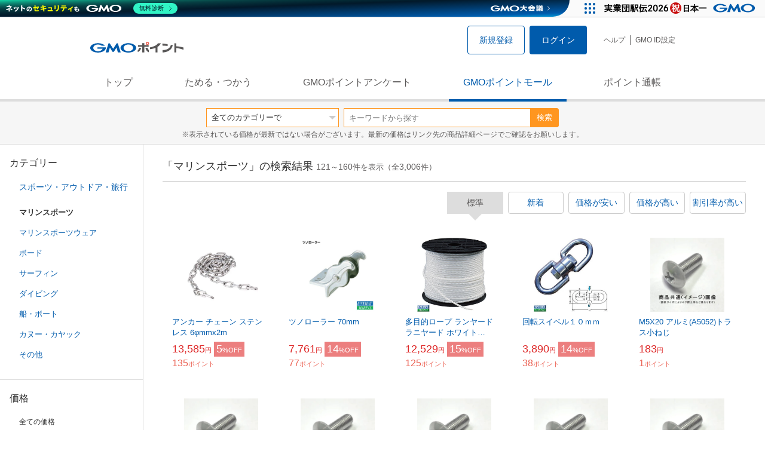

--- FILE ---
content_type: text/html; charset=UTF-8
request_url: https://point.gmo.jp/shopping/list?sell_price_range=3&search_cateId=16146&sell_price_lower=&sell_price_upper=&page=4
body_size: 11038
content:

<!DOCTYPE html>
<html lang="ja">

<head prefix="og: http://ogp.me/ns# fb: http://ogp.me/ns/fb# article: http://ogp.me/ns/article#">
    <script>(function (w, d, s, l, i) {
        w[l] = w[l] || []; w[l].push({
            'gtm.start':
                new Date().getTime(), event: 'gtm.js'
        }); var f = d.getElementsByTagName(s)[0],
            j = d.createElement(s), dl = l != 'dataLayer' ? '&l=' + l : ''; j.async = true; j.src =
                'https://www.googletagmanager.com/gtm.js?id=' + i + dl; f.parentNode.insertBefore(j, f);
    })(window, document, 'script', 'dataLayer', 'GTM-M5P9R7L');</script>
<script>
    window.ga=window.ga||function(){(ga.q=ga.q||[]).push(arguments)};ga.l=+new Date;
    ga('require', 'GTM-5TNVQVN');
    ga('send', 'pageview');
    ga('create', 'UA-55588034-1', 'auto', 'onamae-server');
    ga('onamae-server.send', 'pageview');
    ga('create', 'UA-47544241-1', 'auto', 'onamae');
    ga('onamae.send', 'pageview');
</script>
<script async src='https://www.google-analytics.com/analytics.js'></script>  <meta http-equiv="Content-Type" content="text/html; charset=UTF-8">
  <meta http-equiv="content-language" content="ja" />
  <meta http-equiv="content-style-type" content="text/css" />
  <meta http-equiv="content-script-type" content="text/javascript" />
  <link rel="icon" type="image/x-icon" href="/favicon.ico" />
  <link rel="Shortcut Icon" type="img/x-icon" href="/favicon.ico" />
        <link rel="preconnect" href="https://aff.makeshop.jp" crossorigin>
    <link rel="stylesheet" type="text/css" href="/pc/css/style.css?2511" />
<link rel="stylesheet" type="text/css" href="/vendor/slick-carousel/slick/slick.css" />
<link rel="stylesheet" type="text/css" href="/vendor/slick-carousel/slick/slick-theme.css" />
    <script type="text/javascript" src="/vendor/jquery/dist/jquery.min.js"></script> 

<script type="text/javascript" src="/vendor/js-cookie/src/js.cookie.js" defer></script>
<script type="text/javascript" src="/vendor/lazysizes/lazysizes.min.js" defer></script>
<script type="text/javascript" src="/common/js/default.js?200323" defer></script>
<script type="text/javascript" src="/common/js/jquery.cookie.js" defer></script>

<script type="text/javascript" src="/common/js/modal.js?190924" defer></script>

<script type="text/javascript" src="/vendor/slick-carousel/slick/slick.min.js" defer></script>

<script type="text/javascript" src="/common/js/tokushop.js?200717" defer></script>

<script type="text/javascript" src="/pc/js/service/slider.js?2004" defer></script>

<script type="text/javascript" src="/vendor/jquery-colorbox/jquery.colorbox-min.js" defer></script>
  <script type="text/javascript" src="/pc/js/current.js" defer></script>
    <script type="text/javascript" src="/common/js/shopping/shopping.js" defer></script>
    <link rel="stylesheet" type="text/css" href="/pc/css/views/Mall.css?2007">
  <title>マリンスポーツの商品一覧｜GMOポイントモール</title>
  <meta name="description" content="マリンスポーツの商品一覧ページです。GMOポイントがたまる＆つかえるオンラインショップが大集合！貯まったポイントはショッピングで１ポイント＝１円として使えます。" />
  <script>
  var pathname = window.location.pathname;
  if(navigator.cookieEnabled !== true && pathname.includes("error") === false && !window.navigator.userAgent.includes('GoogleAdSenseInfeed')) {
    console.log("クッキーが無効です。");
    window.location.href = "/error/supported";
  }
</script>
  <noscript>
    Javascriptが必要です。
  </noscript>
</head>

<body>
    <noscript>
    <iframe src="https://www.googletagmanager.com/ns.html?id=GTM-M5P9R7L" height="0" width="0" style="display:none;visibility:hidden"></iframe>
  </noscript>
    <!-- GMOグループヘッダー -->
<script type="text/javascript" charset="UTF-8" src="//cache.img.gmo.jp/gmo/header/script.min.js" id="gmoheadertag" async="async"></script>    <header class="l-Header">
  <div class="c-Header">
    <div class="c-Header__inner">
      <h1 class="c-Headerlogo">
        <a class="logo a-Header" href="/">
          <img src="/common/img/logo.svg" alt="GMOインターネットグループの共通ポイント「GMOポイント」" width="140" height="16">
        </a>
      </h1>
             <ul class="c-HeaderNonLogin">
        <li>
          <a class="Btn__signUp a-Header" href="/member/registration"> 新規登録 </a>
        </li>
        <li>
          <a class="Btn__primary a-Header" href="/auth/login"> ログイン </a>
        </li>
      </ul>
            <ul class="c-HeaderNavList">
        <li>
          <a href="https://faq.point.gmo.jp/" class="a-Header">ヘルプ</a>
        </li>
        <li>
          <a href="/mypage/menu" class="a-Header">GMO ID設定 </a>
        </li>
              </ul>
    </div>
                          </div>
    <nav class="c-GlobalNav">
    <ul class="c-GlobalNav__list">
      <li>
        <a id="pointtop" href="/" class="a-GlobalNav"> トップ </a>
      </li>
      <li>
        <a id="aboutservice" href="/about/service" class="a-GlobalNav">ためる・つかう</a>
      </li>
      <li>
        <a id="research" href="/research/top" class="a-GlobalNav">GMOポイントアンケート</a>
      </li>
      <li>
        <a id="shopping" href="/shopping/top" class="a-GlobalNav">GMOポイントモール</a>
      </li>
      <li>
        <a id="mypagepoint" href="/mypage/point" class="a-GlobalNav">ポイント通帳</a>
      </li>
    </ul>
  </nav>
</header><script>
  (function () {
    let pathname = window.location.pathname;
    pathname01 = pathname;
    pathname02 = pathname.split("/")[1];
    switch (pathname01) {
      case "/":
        document.getElementById('pointtop').classList.add("active"); break;
      case "/about/point":
        document.getElementById('pointtop').classList.add("active"); break;
      case "/about/id":
        document.getElementById('pointtop').classList.add("active"); break;
      case "/about/service":
        document.getElementById('aboutservice').classList.add("active"); break;
      case "/mypage/point":
        document.getElementById('mypagepoint').classList.add("active"); break;
      case "/mypage/point/":
        document.getElementById('mypagepoint').classList.add("active"); break;
      case "/mypage/point/index":
        document.getElementById('mypagepoint').classList.add("active"); break;
    }
    switch (pathname02) {
      case "research":
        document.getElementById('research').classList.add("active"); break;
      case "shopping":
        document.getElementById('shopping').classList.add("active"); break;
    }
  })()
</script>    <div class="l-ContentWrapper--mall">
  <div class="v-MallSearch">
    <form name="shoppingForm" action="/shopping/list" method="get">
  <div class="v-MallSearch__inner">
    <div class="v-MallSearchSelect categoryLP">
      <label class="v-MallSearchSelect__label">
        <select name="search_cateId" class="v-MallSearchSelect__select">
          <option value="0">全てのカテゴリーで</option>
          <option value="9">フード・菓子</option>
          <option value="17">本・雑誌・コミック</option>
          <option value="5">パソコン・周辺機器</option>
          <option value="6">家電・AV機器・カメラ</option>
          <option value="8">おもちゃ・ホビー・ゲーム</option>
          <option value="1">ファッション・ブランド</option>
          <option value="15">生活・インテリア・文具</option>
          <option value="10">ドリンク・アルコール</option>
          <option value="16">スポーツ・アウトドア・旅行</option>
          <option value="2">バッグ・靴・小物</option>
          <option value="12">ビューティ・コスメ・香水</option>
          <option value="7">CD・DVD・楽器</option>
          <option value="20">車・バイク</option>
          <option value="14">ペット・ペットグッズ</option>
          <option value="4">キッズ・ベビー・マタニティ</option>
          <option value="13">フラワー・ガーデニング</option>
          <option value="11">ヘルス・ダイエット</option>
          <option value="3">ジュエリー・アクセサリー</option>
          <option value="19">ダウンロード・コンテンツ</option>
          <option value="18">イベント・チケット・サービス</option>
          <option value="21">その他</option>
                  </select>
      </label>
    </div>
    <div class="v-MallSearchForm">
      <input type="text" name="search_word" value="" placeholder="キーワードから探す" maxlength="255" class="v-MallSearchForm__inputText">
      <div class="v-MallSearchForm__inputBtn">
        <button type="submit" class="Btn_search">検索</button>
      </div>
      <input type="hidden" name="search_order_type" value="4">
      <input type="hidden" name="payment_type" value="0">
      <input type="hidden" name="search_type" value="form">
    </div>
  </div>
  </form>
  <p class="v-MallSearch__text">※表示されている価格が最新ではない場合がございます。最新の価格はリンク先の商品詳細ページでご確認をお願いします。</p>
</div>  <div class="l-Content">
    <div class="l-ContentSub--mall">
      <section class="v-MallMenu">
  <h3 class="v-MallMenu__title">カテゴリー</h3>
    <ul class="v-MallMenuList">
        <li class="v-MallMenuList__item--up">
      <a href="/shopping/list?sell_price_range=3&amp;search_cateId=16&amp;sell_price_lower=&amp;sell_price_upper=">
        スポーツ・アウトドア・旅行
      </a>
    </li>
    <li class="v-MallMenuList__item--present"> マリンスポーツ </li>
                            <li class="v-MallMenuList__item--down">
      <a href="/shopping/list?sell_price_range=3&amp;search_cateId=161460869&amp;sell_price_lower=&amp;sell_price_upper=">
        <span class="v-MallMenuList__icon mallicon-161460869"></span> マリンスポーツウェア
      </a>
    </li>
                <li class="v-MallMenuList__item--down">
      <a href="/shopping/list?sell_price_range=3&amp;search_cateId=161460870&amp;sell_price_lower=&amp;sell_price_upper=">
        <span class="v-MallMenuList__icon mallicon-161460870"></span> ボード
      </a>
    </li>
                <li class="v-MallMenuList__item--down">
      <a href="/shopping/list?sell_price_range=3&amp;search_cateId=161460871&amp;sell_price_lower=&amp;sell_price_upper=">
        <span class="v-MallMenuList__icon mallicon-161460871"></span> サーフィン
      </a>
    </li>
                <li class="v-MallMenuList__item--down">
      <a href="/shopping/list?sell_price_range=3&amp;search_cateId=161460872&amp;sell_price_lower=&amp;sell_price_upper=">
        <span class="v-MallMenuList__icon mallicon-161460872"></span> ダイビング
      </a>
    </li>
                <li class="v-MallMenuList__item--down">
      <a href="/shopping/list?sell_price_range=3&amp;search_cateId=161460873&amp;sell_price_lower=&amp;sell_price_upper=">
        <span class="v-MallMenuList__icon mallicon-161460873"></span> 船・ボート
      </a>
    </li>
                <li class="v-MallMenuList__item--down">
      <a href="/shopping/list?sell_price_range=3&amp;search_cateId=161460874&amp;sell_price_lower=&amp;sell_price_upper=">
        <span class="v-MallMenuList__icon mallicon-161460874"></span> カヌー・カヤック
      </a>
    </li>
                <li class="v-MallMenuList__item--down">
      <a href="/shopping/list?sell_price_range=3&amp;search_cateId=161460875&amp;sell_price_lower=&amp;sell_price_upper=">
        <span class="v-MallMenuList__icon mallicon-161460875"></span> その他
      </a>
    </li>
              </ul>
  </section>
<section class="v-MallMenu">
  <h3 class="v-MallMenu__title">価格</h3>
  <ul class="v-MallMenuList">
            <li class="v-MallMenuList__item--selected">
      <p>全ての価格</p>
    </li>
                <li class="v-MallMenuList__item">
      <a href="/shopping/list?sell_price_range=3&amp;search_cateId=16146&amp;sell_price_lower=&amp;sell_price_upper=999">
        999円以下
      </a>
    </li>
                <li class="v-MallMenuList__item">
      <a href="/shopping/list?sell_price_range=3&amp;search_cateId=16146&amp;sell_price_lower=1000&amp;sell_price_upper=4999">
        1,000円-4,999円
      </a>
    </li>
                <li class="v-MallMenuList__item">
      <a href="/shopping/list?sell_price_range=3&amp;search_cateId=16146&amp;sell_price_lower=5000&amp;sell_price_upper=9999">
        5,000円-9,999円
      </a>
    </li>
                <li class="v-MallMenuList__item">
      <a href="/shopping/list?sell_price_range=3&amp;search_cateId=16146&amp;sell_price_lower=10000&amp;sell_price_upper=">
        10,000円以上
      </a>
    </li>
          </ul>
  <form name="shoppingForm" action="/shopping/list" method="get">
  <div class="v-MallMenuPrice__area">
    <div class="v-MallMenuPrice__inner">
      <input type="text" name="sell_price_lower" value="" maxlength="9" class="v-MallMenuPrice__input">
      <span class="v-MallMenuPrice__unit">円</span>
      <span class="v-MallMenuPrice__unit">〜</span>
      <input type="text" name="sell_price_upper" value="" maxlength="9" class="v-MallMenuPrice__input">
      <span class="v-MallMenuPrice__unit">円</span>
      <input type="hidden" name="search_word" value="">
      <input type="hidden" name="search_order_type" value="4">
      <input type="hidden" name="payment_type" value="0">
      <input type="hidden" name="search_cateId" value="16146">
    </div>
    <div class="v-MallMenuPrice__btn">
      <button type="submit" class="Btn__secondary">絞り込む</button>
    </div>
  </div>
  </form>
</section>
<section class="v-MallMenu">
  <h3 class="v-MallMenu__title">支払い方法</h3>
  <div class="v-MallMenuCheck">
    <form name="shoppingForm" action="/shopping/list" method="get">
    <label class="v-MallMenuCheck__label">
            <input id="payment_type_checkbox" type="checkbox" class="v-MallMenuCheck__box" name="payment_type" value="">
            カードが使える商品のみ
    </label>
    <input type="hidden" name="search_word" value="">
    <input type="hidden" name="search_order_type" value="4">
    <input type="hidden" name="sell_price_lower" value="">
    <input type="hidden" name="sell_price_upper" value="">
    <input type="hidden" name="search_cateId" value="16146">
    </form>
  </div>
</section>    </div>
    <div class="l-ContentMain--mall">
      <div class="v-MallTop">
        <div class="v-MallCardArea">
                    <h2 class="v-MallCardArea__title">
                        「マリンスポーツ」の検索結果
                        <div class="c-PagerNumber">
              <span class="c-PagerNumber__number"> 121</span><span class="c-PagerNumber__unit">～</span><span class="c-PagerNumber__number">160</span><span class="c-PagerNumber__unit">件を表示（全</span><span class="c-PagerNumber__number">3,006</span><span class="c-PagerNumber__unit">件）</span>
            </div>
          </h2>
          <div class="v-MallCardArea__switchArea">
            <ul class="c-Switch">
              <li>
                                <span class="c-Switch__item--current">標準</span>
                              </li>
              <li>
                                <a href="/shopping/list?sell_price_range=3&amp;search_cateId=16146&amp;sell_price_lower=&amp;sell_price_upper=&amp;search_order_type=3">
                  <span class="c-Switch__item">新着</span>
                </a>
                              </li>
              <li>
                                <a href="/shopping/list?sell_price_range=3&amp;search_cateId=16146&amp;sell_price_lower=&amp;sell_price_upper=&amp;search_order_type=1">
                  <span class="c-Switch__item">価格が安い</span>
                </a>
                              </li>
              <li>
                                <a href="/shopping/list?sell_price_range=3&amp;search_cateId=16146&amp;sell_price_lower=&amp;sell_price_upper=&amp;search_order_type=2">
                  <span class="c-Switch__item">価格が高い</span>
                </a>
                              </li>
              <li>
                                <a href="/shopping/list?sell_price_range=3&amp;search_cateId=16146&amp;sell_price_lower=&amp;sell_price_upper=&amp;search_order_type=5">
                  <span class="c-Switch__item">割引率が高い</span>
                </a>
                              </li>
            </ul>
          </div>
                    <ul class="c-ListWrapperRow">
                                                <li class="c-ListWrapperItem">
              <a class="shop-item-link" target="blank" href="https://aff.makeshop.jp/landing.html?service_id=1&amp;shop_id=unmtmarine&amp;media_id=TP&amp;url=http%3A%2F%2Funimatmarine.net%2Fshopdetail%2F000000002347%2F" onclick="funcItemClick(&#039;16146&#039;,&#039;&#039;,&#039;2347&#039;,&#039;121&#039;,&#039;0&#039;,&#039;4&#039;);funcSetItemHistoryCookie(&#039;2347&#039;,&#039;http://unimatmarine.net/shopdetail/000000002347/&#039;,&#039;&#039;,&#039;http://makeshop-multi-images.akamaized.net/unmtmarine/itemimages/000000002347_cOX58cB.jpg&#039;,&#039;アンカー チェーン ステンレス 6φmmx2m&#039;);">
                <dl class="c-ProductCard--mallList">
                  <dt class="c-ProductCard__thumb--mall">
                                        <img data-sizes="auto" data-src="https://point.gmo.jp/image/a00626f83550ed109ccbc8133e18dcd41d2e7042?url=http%3A%2F%2Fmakeshop-multi-images.akamaized.net%2Funmtmarine%2Fitemimages%2F000000002347_cOX58cB.jpg" onerror="this.src='/common/img/shopping/img_noimage100x100.gif'" class="lazyload">
                                      </dt>
                                                      <dd class="c-ProductCard__link">
                    アンカー チェーン ステンレス 6φmmx2m
                  </dd>
                  <dd class="c-ProductCard__price">
                    <span class="c-ProductCard__amount">13,585</span><span class="c-ProductCard__unit">円</span>
                                        <span class="c-ProductCard__saleMark">
                      <span class="c-ProductCard__amount">5</span><span class="c-ProductCard__unit">%OFF</span>
                    </span>
                                      </dd>
                  <dd class="c-ProductCard__point--mall">
                    <span class="c-ProductCard__amount">135</span><span class="c-ProductCard__unit">ポイント</span>
                  </dd>
                </dl>
              </a>
            </li>
                                                <li class="c-ListWrapperItem">
              <a class="shop-item-link" target="blank" href="https://aff.makeshop.jp/landing.html?service_id=1&amp;shop_id=unmtmarine&amp;media_id=TP&amp;url=http%3A%2F%2Funimatmarine.net%2Fshopdetail%2F000000002372%2F" onclick="funcItemClick(&#039;16146&#039;,&#039;&#039;,&#039;2372&#039;,&#039;121&#039;,&#039;1&#039;,&#039;4&#039;);funcSetItemHistoryCookie(&#039;2372&#039;,&#039;http://unimatmarine.net/shopdetail/000000002372/&#039;,&#039;&#039;,&#039;http://makeshop-multi-images.akamaized.net/unmtmarine/itemimages/000000002372_0i3eEVI.jpg&#039;,&#039;ツノローラー 70mm&#039;);">
                <dl class="c-ProductCard--mallList">
                  <dt class="c-ProductCard__thumb--mall">
                                        <img data-sizes="auto" data-src="https://point.gmo.jp/image/8a916d5f45afbecf80a5654a9abb31ff14da1f51?url=http%3A%2F%2Fmakeshop-multi-images.akamaized.net%2Funmtmarine%2Fitemimages%2F000000002372_0i3eEVI.jpg" onerror="this.src='/common/img/shopping/img_noimage100x100.gif'" class="lazyload">
                                      </dt>
                                                      <dd class="c-ProductCard__link">
                    ツノローラー 70mm
                  </dd>
                  <dd class="c-ProductCard__price">
                    <span class="c-ProductCard__amount">7,761</span><span class="c-ProductCard__unit">円</span>
                                        <span class="c-ProductCard__saleMark">
                      <span class="c-ProductCard__amount">14</span><span class="c-ProductCard__unit">%OFF</span>
                    </span>
                                      </dd>
                  <dd class="c-ProductCard__point--mall">
                    <span class="c-ProductCard__amount">77</span><span class="c-ProductCard__unit">ポイント</span>
                  </dd>
                </dl>
              </a>
            </li>
                                                <li class="c-ListWrapperItem">
              <a class="shop-item-link" target="blank" href="https://aff.makeshop.jp/landing.html?service_id=1&amp;shop_id=unmtmarine&amp;media_id=TP&amp;url=http%3A%2F%2Funimatmarine.net%2Fshopdetail%2F000000002660%2F" onclick="funcItemClick(&#039;16146&#039;,&#039;&#039;,&#039;2660&#039;,&#039;121&#039;,&#039;2&#039;,&#039;4&#039;);funcSetItemHistoryCookie(&#039;2660&#039;,&#039;http://unimatmarine.net/shopdetail/000000002660/&#039;,&#039;&#039;,&#039;http://makeshop-multi-images.akamaized.net/unmtmarine/itemimages/000000002660_9fz8YYM.jpg&#039;,&#039;多目的ロープ ランヤード ラニヤード ホワイト 2.5mm×200ｍ 8打ち ナイロン&#039;);">
                <dl class="c-ProductCard--mallList">
                  <dt class="c-ProductCard__thumb--mall">
                                        <img data-sizes="auto" data-src="https://point.gmo.jp/image/0e665cd2b83770b1e4c39446de0b44ac4db707db?url=http%3A%2F%2Fmakeshop-multi-images.akamaized.net%2Funmtmarine%2Fitemimages%2F000000002660_9fz8YYM.jpg" onerror="this.src='/common/img/shopping/img_noimage100x100.gif'" class="lazyload">
                                      </dt>
                                                      <dd class="c-ProductCard__link">
                    多目的ロープ ランヤード ラニヤード ホワイト 2.5mm×200ｍ 8打ち ナイロン
                  </dd>
                  <dd class="c-ProductCard__price">
                    <span class="c-ProductCard__amount">12,529</span><span class="c-ProductCard__unit">円</span>
                                        <span class="c-ProductCard__saleMark">
                      <span class="c-ProductCard__amount">15</span><span class="c-ProductCard__unit">%OFF</span>
                    </span>
                                      </dd>
                  <dd class="c-ProductCard__point--mall">
                    <span class="c-ProductCard__amount">125</span><span class="c-ProductCard__unit">ポイント</span>
                  </dd>
                </dl>
              </a>
            </li>
                                                <li class="c-ListWrapperItem">
              <a class="shop-item-link" target="blank" href="https://aff.makeshop.jp/landing.html?service_id=1&amp;shop_id=unmtmarine&amp;media_id=TP&amp;url=http%3A%2F%2Funimatmarine.net%2Fshopdetail%2F000000000893%2F" onclick="funcItemClick(&#039;16146&#039;,&#039;&#039;,&#039;893&#039;,&#039;121&#039;,&#039;3&#039;,&#039;4&#039;);funcSetItemHistoryCookie(&#039;893&#039;,&#039;http://unimatmarine.net/shopdetail/000000000893/&#039;,&#039;&#039;,&#039;http://makeshop-multi-images.akamaized.net/unmtmarine/itemimages/000000000893_vZ90XUt.jpg&#039;,&#039;回転スイベル１０ｍｍ&#039;);">
                <dl class="c-ProductCard--mallList">
                  <dt class="c-ProductCard__thumb--mall">
                                        <img data-sizes="auto" data-src="https://point.gmo.jp/image/535c2a5d960708416be30a2f0fe613c157cf215a?url=http%3A%2F%2Fmakeshop-multi-images.akamaized.net%2Funmtmarine%2Fitemimages%2F000000000893_vZ90XUt.jpg" onerror="this.src='/common/img/shopping/img_noimage100x100.gif'" class="lazyload">
                                      </dt>
                                                      <dd class="c-ProductCard__link">
                    回転スイベル１０ｍｍ
                  </dd>
                  <dd class="c-ProductCard__price">
                    <span class="c-ProductCard__amount">3,890</span><span class="c-ProductCard__unit">円</span>
                                        <span class="c-ProductCard__saleMark">
                      <span class="c-ProductCard__amount">14</span><span class="c-ProductCard__unit">%OFF</span>
                    </span>
                                      </dd>
                  <dd class="c-ProductCard__point--mall">
                    <span class="c-ProductCard__amount">38</span><span class="c-ProductCard__unit">ポイント</span>
                  </dd>
                </dl>
              </a>
            </li>
                                                <li class="c-ListWrapperItem">
              <a class="shop-item-link" target="blank" href="http://nejiya.jp/?pid=9854929/" onclick="funcItemClick(&#039;16146&#039;,&#039;&#039;,&#039;9854929&#039;,&#039;121&#039;,&#039;4&#039;,&#039;4&#039;);funcSetItemHistoryCookie(&#039;9854929&#039;,&#039;http://nejiya.jp/?pid=9854929/&#039;,&#039;&#039;,&#039;http://img11.shop-pro.jp/PA01057/482/product/9854929.jpg?cmsp_timestamp=20240507183549&#039;,&#039;M5X20 アルミ(A5052)トラス小ねじ&#039;);">
                <dl class="c-ProductCard--mallList">
                  <dt class="c-ProductCard__thumb--mall">
                                        <img data-sizes="auto" data-src="https://point.gmo.jp/image/f3c3187002dbca027b7862a2f5a1c5fc59c5d276?url=http%3A%2F%2Fimg11.shop-pro.jp%2FPA01057%2F482%2Fproduct%2F9854929.jpg%3Fcmsp_timestamp%3D20240507183549" onerror="this.src='/common/img/shopping/img_noimage100x100.gif'" class="lazyload">
                                      </dt>
                                                      <dd class="c-ProductCard__link">
                    M5X20 アルミ(A5052)トラス小ねじ
                  </dd>
                  <dd class="c-ProductCard__price">
                    <span class="c-ProductCard__amount">183</span><span class="c-ProductCard__unit">円</span>
                                      </dd>
                  <dd class="c-ProductCard__point--mall">
                    <span class="c-ProductCard__amount">1</span><span class="c-ProductCard__unit">ポイント</span>
                  </dd>
                </dl>
              </a>
            </li>
                                                <li class="c-ListWrapperItem">
              <a class="shop-item-link" target="blank" href="http://nejiya.jp/?pid=9854931/" onclick="funcItemClick(&#039;16146&#039;,&#039;&#039;,&#039;9854931&#039;,&#039;121&#039;,&#039;5&#039;,&#039;4&#039;);funcSetItemHistoryCookie(&#039;9854931&#039;,&#039;http://nejiya.jp/?pid=9854931/&#039;,&#039;&#039;,&#039;http://img11.shop-pro.jp/PA01057/482/product/9854931.jpg?cmsp_timestamp=20240507183549&#039;,&#039;M5X25 アルミ(A5052)トラス小ねじ&#039;);">
                <dl class="c-ProductCard--mallList">
                  <dt class="c-ProductCard__thumb--mall">
                                        <img data-sizes="auto" data-src="https://point.gmo.jp/image/cb93d66daa267396655249a5848e9801418b6eda?url=http%3A%2F%2Fimg11.shop-pro.jp%2FPA01057%2F482%2Fproduct%2F9854931.jpg%3Fcmsp_timestamp%3D20240507183549" onerror="this.src='/common/img/shopping/img_noimage100x100.gif'" class="lazyload">
                                      </dt>
                                                      <dd class="c-ProductCard__link">
                    M5X25 アルミ(A5052)トラス小ねじ
                  </dd>
                  <dd class="c-ProductCard__price">
                    <span class="c-ProductCard__amount">207</span><span class="c-ProductCard__unit">円</span>
                                      </dd>
                  <dd class="c-ProductCard__point--mall">
                    <span class="c-ProductCard__amount">2</span><span class="c-ProductCard__unit">ポイント</span>
                  </dd>
                </dl>
              </a>
            </li>
                                                <li class="c-ListWrapperItem">
              <a class="shop-item-link" target="blank" href="http://nejiya.jp/?pid=9854933/" onclick="funcItemClick(&#039;16146&#039;,&#039;&#039;,&#039;9854933&#039;,&#039;121&#039;,&#039;6&#039;,&#039;4&#039;);funcSetItemHistoryCookie(&#039;9854933&#039;,&#039;http://nejiya.jp/?pid=9854933/&#039;,&#039;&#039;,&#039;http://img11.shop-pro.jp/PA01057/482/product/9854933.jpg?cmsp_timestamp=20240507183549&#039;,&#039;M5X30 アルミ(A5052)トラス小ねじ&#039;);">
                <dl class="c-ProductCard--mallList">
                  <dt class="c-ProductCard__thumb--mall">
                                        <img data-sizes="auto" data-src="https://point.gmo.jp/image/f295db5594fc7a9d5323da316d24aa55f0f4bfba?url=http%3A%2F%2Fimg11.shop-pro.jp%2FPA01057%2F482%2Fproduct%2F9854933.jpg%3Fcmsp_timestamp%3D20240507183549" onerror="this.src='/common/img/shopping/img_noimage100x100.gif'" class="lazyload">
                                      </dt>
                                                      <dd class="c-ProductCard__link">
                    M5X30 アルミ(A5052)トラス小ねじ
                  </dd>
                  <dd class="c-ProductCard__price">
                    <span class="c-ProductCard__amount">232</span><span class="c-ProductCard__unit">円</span>
                                      </dd>
                  <dd class="c-ProductCard__point--mall">
                    <span class="c-ProductCard__amount">2</span><span class="c-ProductCard__unit">ポイント</span>
                  </dd>
                </dl>
              </a>
            </li>
                                                <li class="c-ListWrapperItem">
              <a class="shop-item-link" target="blank" href="http://nejiya.jp/?pid=9854934/" onclick="funcItemClick(&#039;16146&#039;,&#039;&#039;,&#039;9854934&#039;,&#039;121&#039;,&#039;7&#039;,&#039;4&#039;);funcSetItemHistoryCookie(&#039;9854934&#039;,&#039;http://nejiya.jp/?pid=9854934/&#039;,&#039;&#039;,&#039;http://img11.shop-pro.jp/PA01057/482/product/9854934.jpg?cmsp_timestamp=20240507183550&#039;,&#039;M6X10 アルミ(A5052)トラス小ねじ&#039;);">
                <dl class="c-ProductCard--mallList">
                  <dt class="c-ProductCard__thumb--mall">
                                        <img data-sizes="auto" data-src="https://point.gmo.jp/image/b96f08345890c320af581ea2ba0c2593f4978960?url=http%3A%2F%2Fimg11.shop-pro.jp%2FPA01057%2F482%2Fproduct%2F9854934.jpg%3Fcmsp_timestamp%3D20240507183550" onerror="this.src='/common/img/shopping/img_noimage100x100.gif'" class="lazyload">
                                      </dt>
                                                      <dd class="c-ProductCard__link">
                    M6X10 アルミ(A5052)トラス小ねじ
                  </dd>
                  <dd class="c-ProductCard__price">
                    <span class="c-ProductCard__amount">222</span><span class="c-ProductCard__unit">円</span>
                                      </dd>
                  <dd class="c-ProductCard__point--mall">
                    <span class="c-ProductCard__amount">2</span><span class="c-ProductCard__unit">ポイント</span>
                  </dd>
                </dl>
              </a>
            </li>
                                                <li class="c-ListWrapperItem">
              <a class="shop-item-link" target="blank" href="http://nejiya.jp/?pid=9854936/" onclick="funcItemClick(&#039;16146&#039;,&#039;&#039;,&#039;9854936&#039;,&#039;121&#039;,&#039;8&#039;,&#039;4&#039;);funcSetItemHistoryCookie(&#039;9854936&#039;,&#039;http://nejiya.jp/?pid=9854936/&#039;,&#039;&#039;,&#039;http://img11.shop-pro.jp/PA01057/482/product/9854936.jpg?cmsp_timestamp=20240507183551&#039;,&#039;M6X12 アルミ(A5052)トラス小ねじ&#039;);">
                <dl class="c-ProductCard--mallList">
                  <dt class="c-ProductCard__thumb--mall">
                                        <img data-sizes="auto" data-src="https://point.gmo.jp/image/8ed232776a290bb4967dbd3bcf568dd286e7a2be?url=http%3A%2F%2Fimg11.shop-pro.jp%2FPA01057%2F482%2Fproduct%2F9854936.jpg%3Fcmsp_timestamp%3D20240507183551" onerror="this.src='/common/img/shopping/img_noimage100x100.gif'" class="lazyload">
                                      </dt>
                                                      <dd class="c-ProductCard__link">
                    M6X12 アルミ(A5052)トラス小ねじ
                  </dd>
                  <dd class="c-ProductCard__price">
                    <span class="c-ProductCard__amount">232</span><span class="c-ProductCard__unit">円</span>
                                      </dd>
                  <dd class="c-ProductCard__point--mall">
                    <span class="c-ProductCard__amount">2</span><span class="c-ProductCard__unit">ポイント</span>
                  </dd>
                </dl>
              </a>
            </li>
                                                <li class="c-ListWrapperItem">
              <a class="shop-item-link" target="blank" href="http://nejiya.jp/?pid=9854937/" onclick="funcItemClick(&#039;16146&#039;,&#039;&#039;,&#039;9854937&#039;,&#039;121&#039;,&#039;9&#039;,&#039;4&#039;);funcSetItemHistoryCookie(&#039;9854937&#039;,&#039;http://nejiya.jp/?pid=9854937/&#039;,&#039;&#039;,&#039;http://img11.shop-pro.jp/PA01057/482/product/9854937.jpg?cmsp_timestamp=20240507183551&#039;,&#039;M6X15 アルミ(A5052)トラス小ねじ&#039;);">
                <dl class="c-ProductCard--mallList">
                  <dt class="c-ProductCard__thumb--mall">
                                        <img data-sizes="auto" data-src="https://point.gmo.jp/image/cf12a2906401c61b8431806eb47cf40b5ed83847?url=http%3A%2F%2Fimg11.shop-pro.jp%2FPA01057%2F482%2Fproduct%2F9854937.jpg%3Fcmsp_timestamp%3D20240507183551" onerror="this.src='/common/img/shopping/img_noimage100x100.gif'" class="lazyload">
                                      </dt>
                                                      <dd class="c-ProductCard__link">
                    M6X15 アルミ(A5052)トラス小ねじ
                  </dd>
                  <dd class="c-ProductCard__price">
                    <span class="c-ProductCard__amount">253</span><span class="c-ProductCard__unit">円</span>
                                      </dd>
                  <dd class="c-ProductCard__point--mall">
                    <span class="c-ProductCard__amount">2</span><span class="c-ProductCard__unit">ポイント</span>
                  </dd>
                </dl>
              </a>
            </li>
                                                <li class="c-ListWrapperItem">
              <a class="shop-item-link" target="blank" href="http://nejiya.jp/?pid=9854940/" onclick="funcItemClick(&#039;16146&#039;,&#039;&#039;,&#039;9854940&#039;,&#039;121&#039;,&#039;10&#039;,&#039;4&#039;);funcSetItemHistoryCookie(&#039;9854940&#039;,&#039;http://nejiya.jp/?pid=9854940/&#039;,&#039;&#039;,&#039;http://img11.shop-pro.jp/PA01057/482/product/9854940.jpg?cmsp_timestamp=20240507183552&#039;,&#039;M6X16 アルミ(A5052)トラス小ねじ&#039;);">
                <dl class="c-ProductCard--mallList">
                  <dt class="c-ProductCard__thumb--mall">
                                        <img data-sizes="auto" data-src="https://point.gmo.jp/image/c0969b425e213f211ad4d47a5b4bc7b322c2fb66?url=http%3A%2F%2Fimg11.shop-pro.jp%2FPA01057%2F482%2Fproduct%2F9854940.jpg%3Fcmsp_timestamp%3D20240507183552" onerror="this.src='/common/img/shopping/img_noimage100x100.gif'" class="lazyload">
                                      </dt>
                                                      <dd class="c-ProductCard__link">
                    M6X16 アルミ(A5052)トラス小ねじ
                  </dd>
                  <dd class="c-ProductCard__price">
                    <span class="c-ProductCard__amount">262</span><span class="c-ProductCard__unit">円</span>
                                      </dd>
                  <dd class="c-ProductCard__point--mall">
                    <span class="c-ProductCard__amount">2</span><span class="c-ProductCard__unit">ポイント</span>
                  </dd>
                </dl>
              </a>
            </li>
                                                <li class="c-ListWrapperItem">
              <a class="shop-item-link" target="blank" href="http://nejiya.jp/?pid=9854943/" onclick="funcItemClick(&#039;16146&#039;,&#039;&#039;,&#039;9854943&#039;,&#039;121&#039;,&#039;11&#039;,&#039;4&#039;);funcSetItemHistoryCookie(&#039;9854943&#039;,&#039;http://nejiya.jp/?pid=9854943/&#039;,&#039;&#039;,&#039;http://img11.shop-pro.jp/PA01057/482/product/9854943.jpg?cmsp_timestamp=20240507183552&#039;,&#039;M6X20 アルミ(A5052)トラス小ねじ&#039;);">
                <dl class="c-ProductCard--mallList">
                  <dt class="c-ProductCard__thumb--mall">
                                        <img data-sizes="auto" data-src="https://point.gmo.jp/image/45fdba4d25665b2c37dda9c6cff74f37fdfb803c?url=http%3A%2F%2Fimg11.shop-pro.jp%2FPA01057%2F482%2Fproduct%2F9854943.jpg%3Fcmsp_timestamp%3D20240507183552" onerror="this.src='/common/img/shopping/img_noimage100x100.gif'" class="lazyload">
                                      </dt>
                                                      <dd class="c-ProductCard__link">
                    M6X20 アルミ(A5052)トラス小ねじ
                  </dd>
                  <dd class="c-ProductCard__price">
                    <span class="c-ProductCard__amount">142</span><span class="c-ProductCard__unit">円</span>
                                      </dd>
                  <dd class="c-ProductCard__point--mall">
                    <span class="c-ProductCard__amount">1</span><span class="c-ProductCard__unit">ポイント</span>
                  </dd>
                </dl>
              </a>
            </li>
                                                <li class="c-ListWrapperItem">
              <a class="shop-item-link" target="blank" href="http://nejiya.jp/?pid=9855318/" onclick="funcItemClick(&#039;16146&#039;,&#039;&#039;,&#039;9855318&#039;,&#039;121&#039;,&#039;12&#039;,&#039;4&#039;);funcSetItemHistoryCookie(&#039;9855318&#039;,&#039;http://nejiya.jp/?pid=9855318/&#039;,&#039;&#039;,&#039;http://img11.shop-pro.jp/PA01057/482/product/9855318.jpg?cmsp_timestamp=20250404150143&#039;,&#039;2.9X7.5X0.5(JIS_M2.6) アルミA1050丸ワッシャー&#039;);">
                <dl class="c-ProductCard--mallList">
                  <dt class="c-ProductCard__thumb--mall">
                                        <img data-sizes="auto" data-src="https://point.gmo.jp/image/259e474d00e14b49d4cad21325581f17d669189d?url=http%3A%2F%2Fimg11.shop-pro.jp%2FPA01057%2F482%2Fproduct%2F9855318.jpg%3Fcmsp_timestamp%3D20250404150143" onerror="this.src='/common/img/shopping/img_noimage100x100.gif'" class="lazyload">
                                      </dt>
                                                      <dd class="c-ProductCard__link">
                    2.9X7.5X0.5(JIS_M2.6) アルミA1050丸ワッシャー
                  </dd>
                  <dd class="c-ProductCard__price">
                    <span class="c-ProductCard__amount">247</span><span class="c-ProductCard__unit">円</span>
                                      </dd>
                  <dd class="c-ProductCard__point--mall">
                    <span class="c-ProductCard__amount">2</span><span class="c-ProductCard__unit">ポイント</span>
                  </dd>
                </dl>
              </a>
            </li>
                                                <li class="c-ListWrapperItem">
              <a class="shop-item-link" target="blank" href="http://nejiya.jp/?pid=9855319/" onclick="funcItemClick(&#039;16146&#039;,&#039;&#039;,&#039;9855319&#039;,&#039;121&#039;,&#039;13&#039;,&#039;4&#039;);funcSetItemHistoryCookie(&#039;9855319&#039;,&#039;http://nejiya.jp/?pid=9855319/&#039;,&#039;&#039;,&#039;http://img11.shop-pro.jp/PA01057/482/product/9855319.jpg?cmsp_timestamp=20250404150143&#039;,&#039;3.3X8X0.5(JIS_M3) アルミA1050丸ワッシャー&#039;);">
                <dl class="c-ProductCard--mallList">
                  <dt class="c-ProductCard__thumb--mall">
                                        <img data-sizes="auto" data-src="https://point.gmo.jp/image/c7ede45a159bb83202ed77dc2c0839cea1171924?url=http%3A%2F%2Fimg11.shop-pro.jp%2FPA01057%2F482%2Fproduct%2F9855319.jpg%3Fcmsp_timestamp%3D20250404150143" onerror="this.src='/common/img/shopping/img_noimage100x100.gif'" class="lazyload">
                                      </dt>
                                                      <dd class="c-ProductCard__link">
                    3.3X8X0.5(JIS_M3) アルミA1050丸ワッシャー
                  </dd>
                  <dd class="c-ProductCard__price">
                    <span class="c-ProductCard__amount">226</span><span class="c-ProductCard__unit">円</span>
                                      </dd>
                  <dd class="c-ProductCard__point--mall">
                    <span class="c-ProductCard__amount">2</span><span class="c-ProductCard__unit">ポイント</span>
                  </dd>
                </dl>
              </a>
            </li>
                                                <li class="c-ListWrapperItem">
              <a class="shop-item-link" target="blank" href="http://nejiya.jp/?pid=9855320/" onclick="funcItemClick(&#039;16146&#039;,&#039;&#039;,&#039;9855320&#039;,&#039;121&#039;,&#039;14&#039;,&#039;4&#039;);funcSetItemHistoryCookie(&#039;9855320&#039;,&#039;http://nejiya.jp/?pid=9855320/&#039;,&#039;&#039;,&#039;http://img11.shop-pro.jp/PA01057/482/product/9855320.jpg?cmsp_timestamp=20250404150144&#039;,&#039;3.2X7X0.5 アルミA1050丸ワッシャー&#039;);">
                <dl class="c-ProductCard--mallList">
                  <dt class="c-ProductCard__thumb--mall">
                                        <img data-sizes="auto" data-src="https://point.gmo.jp/image/38a220ef342393dfe38f305c402b3b261d846f13?url=http%3A%2F%2Fimg11.shop-pro.jp%2FPA01057%2F482%2Fproduct%2F9855320.jpg%3Fcmsp_timestamp%3D20250404150144" onerror="this.src='/common/img/shopping/img_noimage100x100.gif'" class="lazyload">
                                      </dt>
                                                      <dd class="c-ProductCard__link">
                    3.2X7X0.5 アルミA1050丸ワッシャー
                  </dd>
                  <dd class="c-ProductCard__price">
                    <span class="c-ProductCard__amount">251</span><span class="c-ProductCard__unit">円</span>
                                      </dd>
                  <dd class="c-ProductCard__point--mall">
                    <span class="c-ProductCard__amount">2</span><span class="c-ProductCard__unit">ポイント</span>
                  </dd>
                </dl>
              </a>
            </li>
                                                <li class="c-ListWrapperItem">
              <a class="shop-item-link" target="blank" href="http://nejiya.jp/?pid=9855321/" onclick="funcItemClick(&#039;16146&#039;,&#039;&#039;,&#039;9855321&#039;,&#039;121&#039;,&#039;15&#039;,&#039;4&#039;);funcSetItemHistoryCookie(&#039;9855321&#039;,&#039;http://nejiya.jp/?pid=9855321/&#039;,&#039;&#039;,&#039;http://img11.shop-pro.jp/PA01057/482/product/9855321.jpg?cmsp_timestamp=20250404150144&#039;,&#039;3.3X6X0.5 アルミA1050丸ワッシャー&#039;);">
                <dl class="c-ProductCard--mallList">
                  <dt class="c-ProductCard__thumb--mall">
                                        <img data-sizes="auto" data-src="https://point.gmo.jp/image/a6bbf6f2ad85097afb086fc6a26ff99a63baf3f1?url=http%3A%2F%2Fimg11.shop-pro.jp%2FPA01057%2F482%2Fproduct%2F9855321.jpg%3Fcmsp_timestamp%3D20250404150144" onerror="this.src='/common/img/shopping/img_noimage100x100.gif'" class="lazyload">
                                      </dt>
                                                      <dd class="c-ProductCard__link">
                    3.3X6X0.5 アルミA1050丸ワッシャー
                  </dd>
                  <dd class="c-ProductCard__price">
                    <span class="c-ProductCard__amount">228</span><span class="c-ProductCard__unit">円</span>
                                      </dd>
                  <dd class="c-ProductCard__point--mall">
                    <span class="c-ProductCard__amount">2</span><span class="c-ProductCard__unit">ポイント</span>
                  </dd>
                </dl>
              </a>
            </li>
                                                <li class="c-ListWrapperItem">
              <a class="shop-item-link" target="blank" href="http://nejiya.jp/?pid=38845256/" onclick="funcItemClick(&#039;16146&#039;,&#039;&#039;,&#039;38845256&#039;,&#039;121&#039;,&#039;16&#039;,&#039;4&#039;);funcSetItemHistoryCookie(&#039;38845256&#039;,&#039;http://nejiya.jp/?pid=38845256/&#039;,&#039;&#039;,&#039;http://img11.shop-pro.jp/PA01057/482/product/38845256.jpg?cmsp_timestamp=20210108101619&#039;,&#039;※左ネジ※ステンレス(SUS304) 六角ボルト M10X20&#039;);">
                <dl class="c-ProductCard--mallList">
                  <dt class="c-ProductCard__thumb--mall">
                                        <img data-sizes="auto" data-src="https://point.gmo.jp/image/8f258a146730568245b2c3ceecfe3a8ea053fc60?url=http%3A%2F%2Fimg11.shop-pro.jp%2FPA01057%2F482%2Fproduct%2F38845256.jpg%3Fcmsp_timestamp%3D20210108101619" onerror="this.src='/common/img/shopping/img_noimage100x100.gif'" class="lazyload">
                                      </dt>
                                                      <dd class="c-ProductCard__link">
                    ※左ネジ※ステンレス(SUS304) 六角ボルト M10X20
                  </dd>
                  <dd class="c-ProductCard__price">
                    <span class="c-ProductCard__amount">612</span><span class="c-ProductCard__unit">円</span>
                                      </dd>
                  <dd class="c-ProductCard__point--mall">
                    <span class="c-ProductCard__amount">6</span><span class="c-ProductCard__unit">ポイント</span>
                  </dd>
                </dl>
              </a>
            </li>
                                                <li class="c-ListWrapperItem">
              <a class="shop-item-link" target="blank" href="https://aff.makeshop.jp/landing.html?service_id=1&amp;shop_id=unmtmarine&amp;media_id=TP&amp;url=http%3A%2F%2Funimatmarine.net%2Fshopdetail%2F000000001547%2F" onclick="funcItemClick(&#039;16146&#039;,&#039;&#039;,&#039;1547&#039;,&#039;121&#039;,&#039;17&#039;,&#039;4&#039;);funcSetItemHistoryCookie(&#039;1547&#039;,&#039;http://unimatmarine.net/shopdetail/000000001547/&#039;,&#039;&#039;,&#039;http://makeshop-multi-images.akamaized.net/unmtmarine/itemimages/000000001547_6LlHMuB.jpg&#039;,&#039;ヤザキ 油圧計 オイルプレッシャーメーター&#039;);">
                <dl class="c-ProductCard--mallList">
                  <dt class="c-ProductCard__thumb--mall">
                                        <img data-sizes="auto" data-src="https://point.gmo.jp/image/f397af4bfadd2ab99d57f0739b1810f33bd3a4e4?url=http%3A%2F%2Fmakeshop-multi-images.akamaized.net%2Funmtmarine%2Fitemimages%2F000000001547_6LlHMuB.jpg" onerror="this.src='/common/img/shopping/img_noimage100x100.gif'" class="lazyload">
                                      </dt>
                                                      <dd class="c-ProductCard__link">
                    ヤザキ 油圧計 オイルプレッシャーメーター
                  </dd>
                  <dd class="c-ProductCard__price">
                    <span class="c-ProductCard__amount">17,204</span><span class="c-ProductCard__unit">円</span>
                                        <span class="c-ProductCard__saleMark">
                      <span class="c-ProductCard__amount">15</span><span class="c-ProductCard__unit">%OFF</span>
                    </span>
                                      </dd>
                  <dd class="c-ProductCard__point--mall">
                    <span class="c-ProductCard__amount">172</span><span class="c-ProductCard__unit">ポイント</span>
                  </dd>
                </dl>
              </a>
            </li>
                                                <li class="c-ListWrapperItem">
              <a class="shop-item-link" target="blank" href="https://aff.makeshop.jp/landing.html?service_id=1&amp;shop_id=unmtmarine&amp;media_id=TP&amp;url=http%3A%2F%2Funimatmarine.net%2Fshopdetail%2F000000001550%2F" onclick="funcItemClick(&#039;16146&#039;,&#039;&#039;,&#039;1550&#039;,&#039;121&#039;,&#039;18&#039;,&#039;4&#039;);funcSetItemHistoryCookie(&#039;1550&#039;,&#039;http://unimatmarine.net/shopdetail/000000001550/&#039;,&#039;&#039;,&#039;http://makeshop-multi-images.akamaized.net/unmtmarine/itemimages/000000001550_t5jwFRL.jpg&#039;,&#039;ヤザキ 油圧計 オイルプレッシャーメーター用センダー&#039;);">
                <dl class="c-ProductCard--mallList">
                  <dt class="c-ProductCard__thumb--mall">
                                        <img data-sizes="auto" data-src="https://point.gmo.jp/image/58e2e2c43c8f2440840e4bd9bd4a9d1d500e4fa9?url=http%3A%2F%2Fmakeshop-multi-images.akamaized.net%2Funmtmarine%2Fitemimages%2F000000001550_t5jwFRL.jpg" onerror="this.src='/common/img/shopping/img_noimage100x100.gif'" class="lazyload">
                                      </dt>
                                                      <dd class="c-ProductCard__link">
                    ヤザキ 油圧計 オイルプレッシャーメーター用センダー
                  </dd>
                  <dd class="c-ProductCard__price">
                    <span class="c-ProductCard__amount">9,724</span><span class="c-ProductCard__unit">円</span>
                                        <span class="c-ProductCard__saleMark">
                      <span class="c-ProductCard__amount">15</span><span class="c-ProductCard__unit">%OFF</span>
                    </span>
                                      </dd>
                  <dd class="c-ProductCard__point--mall">
                    <span class="c-ProductCard__amount">97</span><span class="c-ProductCard__unit">ポイント</span>
                  </dd>
                </dl>
              </a>
            </li>
                                                <li class="c-ListWrapperItem">
              <a class="shop-item-link" target="blank" href="https://aff.makeshop.jp/landing.html?service_id=1&amp;shop_id=GreatMarine&amp;media_id=TP&amp;url=http%3A%2F%2Fwww.greatmarine.net%2Fshopdetail%2F006002000001%2F" onclick="funcItemClick(&#039;16146&#039;,&#039;&#039;,&#039;316&#039;,&#039;121&#039;,&#039;19&#039;,&#039;4&#039;);funcSetItemHistoryCookie(&#039;316&#039;,&#039;http://www.greatmarine.net/shopdetail/006002000001/&#039;,&#039;&#039;,&#039;http://makeshop-multi-images.akamaized.net/GreatMarine/itemimages/006002000001_Tj7DPXh.jpg&#039;,&#039;アジャスタブルアンテナベース&#039;);">
                <dl class="c-ProductCard--mallList">
                  <dt class="c-ProductCard__thumb--mall">
                                        <img data-sizes="auto" data-src="https://point.gmo.jp/image/5426549fcde5dc77a5a7d183c13967f31ac0190c?url=http%3A%2F%2Fmakeshop-multi-images.akamaized.net%2FGreatMarine%2Fitemimages%2F006002000001_Tj7DPXh.jpg" onerror="this.src='/common/img/shopping/img_noimage100x100.gif'" class="lazyload">
                                      </dt>
                                                      <dd class="c-ProductCard__link">
                    アジャスタブルアンテナベース
                  </dd>
                  <dd class="c-ProductCard__price">
                    <span class="c-ProductCard__amount">2,200</span><span class="c-ProductCard__unit">円</span>
                                      </dd>
                  <dd class="c-ProductCard__point--mall">
                    <span class="c-ProductCard__amount">22</span><span class="c-ProductCard__unit">ポイント</span>
                  </dd>
                </dl>
              </a>
            </li>
                                                <li class="c-ListWrapperItem">
              <a class="shop-item-link" target="blank" href="https://aff.makeshop.jp/landing.html?service_id=1&amp;shop_id=GreatMarine&amp;media_id=TP&amp;url=http%3A%2F%2Fwww.greatmarine.net%2Fshopdetail%2F003002000002%2F" onclick="funcItemClick(&#039;16146&#039;,&#039;&#039;,&#039;201&#039;,&#039;121&#039;,&#039;20&#039;,&#039;4&#039;);funcSetItemHistoryCookie(&#039;201&#039;,&#039;http://www.greatmarine.net/shopdetail/003002000002/&#039;,&#039;&#039;,&#039;http://makeshop-multi-images.akamaized.net/GreatMarine/itemimages/003002000002_921NcYs.jpg&#039;,&#039;モールドシート/折り畳み式&#039;);">
                <dl class="c-ProductCard--mallList">
                  <dt class="c-ProductCard__thumb--mall">
                                        <img data-sizes="auto" data-src="https://point.gmo.jp/image/af5d706f4e028f1109f746d1208ebf59b0f806d2?url=http%3A%2F%2Fmakeshop-multi-images.akamaized.net%2FGreatMarine%2Fitemimages%2F003002000002_921NcYs.jpg" onerror="this.src='/common/img/shopping/img_noimage100x100.gif'" class="lazyload">
                                      </dt>
                                                      <dd class="c-ProductCard__link">
                    モールドシート/折り畳み式
                  </dd>
                  <dd class="c-ProductCard__price">
                    <span class="c-ProductCard__amount">13,200</span><span class="c-ProductCard__unit">円</span>
                                      </dd>
                  <dd class="c-ProductCard__point--mall">
                    <span class="c-ProductCard__amount">132</span><span class="c-ProductCard__unit">ポイント</span>
                  </dd>
                </dl>
              </a>
            </li>
                                                <li class="c-ListWrapperItem">
              <a class="shop-item-link" target="blank" href="https://aff.makeshop.jp/landing.html?service_id=1&amp;shop_id=justicestore&amp;media_id=TP&amp;url=http%3A%2F%2Fwww.store-justice.com%2Fshopdetail%2F000000001457%2F" onclick="funcItemClick(&#039;16146&#039;,&#039;&#039;,&#039;1457&#039;,&#039;121&#039;,&#039;21&#039;,&#039;4&#039;);funcSetItemHistoryCookie(&#039;1457&#039;,&#039;http://www.store-justice.com/shopdetail/000000001457/&#039;,&#039;&#039;,&#039;http://makeshop-multi-images.akamaized.net/justicestore/itemimages/000000001457_HLpMfXe.jpg&#039;,&#039;5\&#039;8\&quot; 80\&#039;s Afro 中古ボード 18493&#039;);">
                <dl class="c-ProductCard--mallList">
                  <dt class="c-ProductCard__thumb--mall">
                                        <img data-sizes="auto" data-src="https://point.gmo.jp/image/be89218741c1993cc4182a67547766f8673654eb?url=http%3A%2F%2Fmakeshop-multi-images.akamaized.net%2Fjusticestore%2Fitemimages%2F000000001457_HLpMfXe.jpg" onerror="this.src='/common/img/shopping/img_noimage100x100.gif'" class="lazyload">
                                      </dt>
                                                      <dd class="c-ProductCard__link">
                    5\'8\" 80\'s Afro 中古ボード 18493
                  </dd>
                  <dd class="c-ProductCard__price">
                    <span class="c-ProductCard__amount">55,000</span><span class="c-ProductCard__unit">円</span>
                                        <span class="c-ProductCard__saleMark">
                      <span class="c-ProductCard__amount">67</span><span class="c-ProductCard__unit">%OFF</span>
                    </span>
                                      </dd>
                  <dd class="c-ProductCard__point--mall">
                    <span class="c-ProductCard__amount">550</span><span class="c-ProductCard__unit">ポイント</span>
                  </dd>
                </dl>
              </a>
            </li>
                                                <li class="c-ListWrapperItem">
              <a class="shop-item-link" target="blank" href="https://aff.makeshop.jp/landing.html?service_id=1&amp;shop_id=justicestore&amp;media_id=TP&amp;url=http%3A%2F%2Fwww.store-justice.com%2Fshopdetail%2F000000001462%2F" onclick="funcItemClick(&#039;16146&#039;,&#039;&#039;,&#039;1462&#039;,&#039;121&#039;,&#039;22&#039;,&#039;4&#039;);funcSetItemHistoryCookie(&#039;1462&#039;,&#039;http://www.store-justice.com/shopdetail/000000001462/&#039;,&#039;&#039;,&#039;http://makeshop-multi-images.akamaized.net/justicestore/itemimages/000000001462_DIvC6sM.jpg&#039;,&#039;5\&#039;7\&quot; 80\&#039;s Afro テスト開発中古ボード 18427&#039;);">
                <dl class="c-ProductCard--mallList">
                  <dt class="c-ProductCard__thumb--mall">
                                        <img data-sizes="auto" data-src="https://point.gmo.jp/image/89c578da6f67e5e0ad5214f23cb1e5a8d79bccc1?url=http%3A%2F%2Fmakeshop-multi-images.akamaized.net%2Fjusticestore%2Fitemimages%2F000000001462_DIvC6sM.jpg" onerror="this.src='/common/img/shopping/img_noimage100x100.gif'" class="lazyload">
                                      </dt>
                                                      <dd class="c-ProductCard__link">
                    5\'7\" 80\'s Afro テスト開発中古ボード 18427
                  </dd>
                  <dd class="c-ProductCard__price">
                    <span class="c-ProductCard__amount">55,000</span><span class="c-ProductCard__unit">円</span>
                                        <span class="c-ProductCard__saleMark">
                      <span class="c-ProductCard__amount">67</span><span class="c-ProductCard__unit">%OFF</span>
                    </span>
                                      </dd>
                  <dd class="c-ProductCard__point--mall">
                    <span class="c-ProductCard__amount">550</span><span class="c-ProductCard__unit">ポイント</span>
                  </dd>
                </dl>
              </a>
            </li>
                                                <li class="c-ListWrapperItem">
              <a class="shop-item-link" target="blank" href="https://aff.makeshop.jp/landing.html?service_id=1&amp;shop_id=justicestore&amp;media_id=TP&amp;url=http%3A%2F%2Fwww.store-justice.com%2Fshopdetail%2F000000001455%2F" onclick="funcItemClick(&#039;16146&#039;,&#039;&#039;,&#039;1455&#039;,&#039;121&#039;,&#039;23&#039;,&#039;4&#039;);funcSetItemHistoryCookie(&#039;1455&#039;,&#039;http://www.store-justice.com/shopdetail/000000001455/&#039;,&#039;&#039;,&#039;http://makeshop-multi-images.akamaized.net/justicestore/itemimages/000000001455_2jEZHK5.jpg&#039;,&#039;5\&#039;11\&quot; Gremlin 2.0 中古ボード 23585&#039;);">
                <dl class="c-ProductCard--mallList">
                  <dt class="c-ProductCard__thumb--mall">
                                        <img data-sizes="auto" data-src="https://point.gmo.jp/image/459211df42e0389054822ef1352a06fb165011c7?url=http%3A%2F%2Fmakeshop-multi-images.akamaized.net%2Fjusticestore%2Fitemimages%2F000000001455_2jEZHK5.jpg" onerror="this.src='/common/img/shopping/img_noimage100x100.gif'" class="lazyload">
                                      </dt>
                                                      <dd class="c-ProductCard__link">
                    5\'11\" Gremlin 2.0 中古ボード 23585
                  </dd>
                  <dd class="c-ProductCard__price">
                    <span class="c-ProductCard__amount">66,000</span><span class="c-ProductCard__unit">円</span>
                                        <span class="c-ProductCard__saleMark">
                      <span class="c-ProductCard__amount">61</span><span class="c-ProductCard__unit">%OFF</span>
                    </span>
                                      </dd>
                  <dd class="c-ProductCard__point--mall">
                    <span class="c-ProductCard__amount">660</span><span class="c-ProductCard__unit">ポイント</span>
                  </dd>
                </dl>
              </a>
            </li>
                                                <li class="c-ListWrapperItem">
              <a class="shop-item-link" target="blank" href="https://aff.makeshop.jp/landing.html?service_id=1&amp;shop_id=unmtmarine&amp;media_id=TP&amp;url=http%3A%2F%2Funimatmarine.net%2Fshopdetail%2F000000002610%2F" onclick="funcItemClick(&#039;16146&#039;,&#039;&#039;,&#039;2610&#039;,&#039;121&#039;,&#039;24&#039;,&#039;4&#039;);funcSetItemHistoryCookie(&#039;2610&#039;,&#039;http://unimatmarine.net/shopdetail/000000002610/&#039;,&#039;&#039;,&#039;http://makeshop-multi-images.akamaized.net/unmtmarine/itemimages/000000002610_IFOUOYc.jpg&#039;,&#039;ショックコード 伸縮ロープ φ8mm 1ｍ 切売り&#039;);">
                <dl class="c-ProductCard--mallList">
                  <dt class="c-ProductCard__thumb--mall">
                                        <img data-sizes="auto" data-src="https://point.gmo.jp/image/3e4b35860b0632fb59038ad0cbe9c8f6857cff1a?url=http%3A%2F%2Fmakeshop-multi-images.akamaized.net%2Funmtmarine%2Fitemimages%2F000000002610_IFOUOYc.jpg" onerror="this.src='/common/img/shopping/img_noimage100x100.gif'" class="lazyload">
                                      </dt>
                                    <dd class="c-ProductCard__link">
                    ショックコード 伸縮ロープ φ8mm 1ｍ 切売り
                  </dd>
                  <dd class="c-ProductCard__price">
                    <span class="c-ProductCard__amount">440</span><span class="c-ProductCard__unit">円</span>
                                      </dd>
                  <dd class="c-ProductCard__point--mall">
                    <span class="c-ProductCard__amount">4</span><span class="c-ProductCard__unit">ポイント</span>
                  </dd>
                </dl>
              </a>
            </li>
                                                <li class="c-ListWrapperItem">
              <a class="shop-item-link" target="blank" href="https://aff.makeshop.jp/landing.html?service_id=1&amp;shop_id=unmtmarine&amp;media_id=TP&amp;url=http%3A%2F%2Funimatmarine.net%2Fshopdetail%2F000000000610%2F" onclick="funcItemClick(&#039;16146&#039;,&#039;&#039;,&#039;610&#039;,&#039;121&#039;,&#039;25&#039;,&#039;4&#039;);funcSetItemHistoryCookie(&#039;610&#039;,&#039;http://unimatmarine.net/shopdetail/000000000610/&#039;,&#039;&#039;,&#039;http://makeshop-multi-images.akamaized.net/unmtmarine/itemimages/000000000610_PiGR2F6.jpg&#039;,&#039;防蝕亜鉛 プロペラ保護亜鉛 ジンク 割型30mm テクノシール TECNOSEAL&#039;);">
                <dl class="c-ProductCard--mallList">
                  <dt class="c-ProductCard__thumb--mall">
                                        <img data-sizes="auto" data-src="https://point.gmo.jp/image/ad173723e45c9d47683f603f879cdb8e137631cb?url=http%3A%2F%2Fmakeshop-multi-images.akamaized.net%2Funmtmarine%2Fitemimages%2F000000000610_PiGR2F6.jpg" onerror="this.src='/common/img/shopping/img_noimage100x100.gif'" class="lazyload">
                                      </dt>
                                    <dd class="c-ProductCard__link">
                    防蝕亜鉛 プロペラ保護亜鉛 ジンク 割型30mm テクノシール TECNOSEAL
                  </dd>
                  <dd class="c-ProductCard__price">
                    <span class="c-ProductCard__amount">4,180</span><span class="c-ProductCard__unit">円</span>
                                      </dd>
                  <dd class="c-ProductCard__point--mall">
                    <span class="c-ProductCard__amount">41</span><span class="c-ProductCard__unit">ポイント</span>
                  </dd>
                </dl>
              </a>
            </li>
                                                <li class="c-ListWrapperItem">
              <a class="shop-item-link" target="blank" href="https://aff.makeshop.jp/landing.html?service_id=1&amp;shop_id=unmtmarine&amp;media_id=TP&amp;url=http%3A%2F%2Funimatmarine.net%2Fshopdetail%2F000000000781%2F" onclick="funcItemClick(&#039;16146&#039;,&#039;&#039;,&#039;781&#039;,&#039;121&#039;,&#039;26&#039;,&#039;4&#039;);funcSetItemHistoryCookie(&#039;781&#039;,&#039;http://unimatmarine.net/shopdetail/000000000781/&#039;,&#039;&#039;,&#039;http://makeshop-multi-images.akamaized.net/unmtmarine/itemimages/000000000781_gVk62yB.jpg&#039;,&#039;ステンレス製 ソケットステイ ハーフ 22φmm用 SUS316 手摺 パイプ ジョイント&#039;);">
                <dl class="c-ProductCard--mallList">
                  <dt class="c-ProductCard__thumb--mall">
                                        <img data-sizes="auto" data-src="https://point.gmo.jp/image/c921e96c84ee9ff4d67939cc4b4622a9ff4cdb7b?url=http%3A%2F%2Fmakeshop-multi-images.akamaized.net%2Funmtmarine%2Fitemimages%2F000000000781_gVk62yB.jpg" onerror="this.src='/common/img/shopping/img_noimage100x100.gif'" class="lazyload">
                                      </dt>
                                    <dd class="c-ProductCard__link">
                    ステンレス製 ソケットステイ ハーフ 22φmm用 SUS316 手摺 パイプ ジョイント
                  </dd>
                  <dd class="c-ProductCard__price">
                    <span class="c-ProductCard__amount">4,180</span><span class="c-ProductCard__unit">円</span>
                                      </dd>
                  <dd class="c-ProductCard__point--mall">
                    <span class="c-ProductCard__amount">41</span><span class="c-ProductCard__unit">ポイント</span>
                  </dd>
                </dl>
              </a>
            </li>
                                                <li class="c-ListWrapperItem">
              <a class="shop-item-link" target="blank" href="https://aff.makeshop.jp/landing.html?service_id=1&amp;shop_id=unmtmarine&amp;media_id=TP&amp;url=http%3A%2F%2Funimatmarine.net%2Fshopdetail%2F000000000866%2F" onclick="funcItemClick(&#039;16146&#039;,&#039;&#039;,&#039;866&#039;,&#039;121&#039;,&#039;27&#039;,&#039;4&#039;);funcSetItemHistoryCookie(&#039;866&#039;,&#039;http://unimatmarine.net/shopdetail/000000000866/&#039;,&#039;&#039;,&#039;http://makeshop-multi-images.akamaized.net/unmtmarine/itemimages/000000000866_fafldks.jpg&#039;,&#039;ステンレス製 角ベース 22φパイプ 90度 直角 手摺 ボート キャンピングカー DIY&#039;);">
                <dl class="c-ProductCard--mallList">
                  <dt class="c-ProductCard__thumb--mall">
                                        <img data-sizes="auto" data-src="https://point.gmo.jp/image/d771e413fa017ed3518d085de25382aa9d4c8894?url=http%3A%2F%2Fmakeshop-multi-images.akamaized.net%2Funmtmarine%2Fitemimages%2F000000000866_fafldks.jpg" onerror="this.src='/common/img/shopping/img_noimage100x100.gif'" class="lazyload">
                                      </dt>
                                    <dd class="c-ProductCard__link">
                    ステンレス製 角ベース 22φパイプ 90度 直角 手摺 ボート キャンピングカー DIY
                  </dd>
                  <dd class="c-ProductCard__price">
                    <span class="c-ProductCard__amount">3,960</span><span class="c-ProductCard__unit">円</span>
                                      </dd>
                  <dd class="c-ProductCard__point--mall">
                    <span class="c-ProductCard__amount">39</span><span class="c-ProductCard__unit">ポイント</span>
                  </dd>
                </dl>
              </a>
            </li>
                                                <li class="c-ListWrapperItem">
              <a class="shop-item-link" target="blank" href="https://aff.makeshop.jp/landing.html?service_id=1&amp;shop_id=IZI00760&amp;media_id=TP&amp;url=http%3A%2F%2Fwww.genkishokai.shop%2Fshopdetail%2F000000000066%2F" onclick="funcItemClick(&#039;16146&#039;,&#039;&#039;,&#039;66&#039;,&#039;121&#039;,&#039;28&#039;,&#039;4&#039;);funcSetItemHistoryCookie(&#039;66&#039;,&#039;http://www.genkishokai.shop/shopdetail/000000000066/&#039;,&#039;&#039;,&#039;http://makeshop-multi-images.akamaized.net/IZI00760/itemimages/000000000066_dp1ZczO.jpg&#039;,&#039;GRIFFON RAFT エクスプローラ&#039;);">
                <dl class="c-ProductCard--mallList">
                  <dt class="c-ProductCard__thumb--mall">
                                        <img data-sizes="auto" data-src="https://point.gmo.jp/image/7e0fa959ec5c2fa3578b25d1612c3360545b8f46?url=http%3A%2F%2Fmakeshop-multi-images.akamaized.net%2FIZI00760%2Fitemimages%2F000000000066_dp1ZczO.jpg" onerror="this.src='/common/img/shopping/img_noimage100x100.gif'" class="lazyload">
                                      </dt>
                                                      <dd class="c-ProductCard__link">
                    GRIFFON RAFT エクスプローラ
                  </dd>
                  <dd class="c-ProductCard__price">
                    <span class="c-ProductCard__amount">73,920</span><span class="c-ProductCard__unit">円</span>
                                      </dd>
                  <dd class="c-ProductCard__point--mall">
                    <span class="c-ProductCard__amount">739</span><span class="c-ProductCard__unit">ポイント</span>
                  </dd>
                </dl>
              </a>
            </li>
                                                <li class="c-ListWrapperItem">
              <a class="shop-item-link" target="blank" href="https://aff.makeshop.jp/landing.html?service_id=1&amp;shop_id=unmtmarine&amp;media_id=TP&amp;url=http%3A%2F%2Funimatmarine.net%2Fshopdetail%2F000000001075%2F" onclick="funcItemClick(&#039;16146&#039;,&#039;&#039;,&#039;1075&#039;,&#039;121&#039;,&#039;29&#039;,&#039;4&#039;);funcSetItemHistoryCookie(&#039;1075&#039;,&#039;http://unimatmarine.net/shopdetail/000000001075/&#039;,&#039;&#039;,&#039;http://makeshop-multi-images.akamaized.net/unmtmarine/itemimages/000000001075_XZ0LmzC.jpg&#039;,&#039;サーキットブレーカー 押しボタン ブレーカースイッチ 3A クイックコネクト BLUE SEA&#039;);">
                <dl class="c-ProductCard--mallList">
                  <dt class="c-ProductCard__thumb--mall">
                                        <img data-sizes="auto" data-src="https://point.gmo.jp/image/aa0eb677e9b1dedddcbd7aacdc669f493425740b?url=http%3A%2F%2Fmakeshop-multi-images.akamaized.net%2Funmtmarine%2Fitemimages%2F000000001075_XZ0LmzC.jpg" onerror="this.src='/common/img/shopping/img_noimage100x100.gif'" class="lazyload">
                                      </dt>
                                    <dd class="c-ProductCard__link">
                    サーキットブレーカー 押しボタン ブレーカースイッチ 3A クイックコネクト BLUE SEA
                  </dd>
                  <dd class="c-ProductCard__price">
                    <span class="c-ProductCard__amount">1,980</span><span class="c-ProductCard__unit">円</span>
                                      </dd>
                  <dd class="c-ProductCard__point--mall">
                    <span class="c-ProductCard__amount">19</span><span class="c-ProductCard__unit">ポイント</span>
                  </dd>
                </dl>
              </a>
            </li>
                                                <li class="c-ListWrapperItem">
              <a class="shop-item-link" target="blank" href="https://aff.makeshop.jp/landing.html?service_id=1&amp;shop_id=unmtmarine&amp;media_id=TP&amp;url=http%3A%2F%2Funimatmarine.net%2Fshopdetail%2F000000000826%2F" onclick="funcItemClick(&#039;16146&#039;,&#039;&#039;,&#039;826&#039;,&#039;121&#039;,&#039;30&#039;,&#039;4&#039;);funcSetItemHistoryCookie(&#039;826&#039;,&#039;http://unimatmarine.net/shopdetail/000000000826/&#039;,&#039;&#039;,&#039;http://makeshop-multi-images.akamaized.net/unmtmarine/itemimages/000000000826_LcO6cCm.jpg&#039;,&#039;ステンレス製 手すり金具 ハンドレール 25mm 止め&#039;);">
                <dl class="c-ProductCard--mallList">
                  <dt class="c-ProductCard__thumb--mall">
                                        <img data-sizes="auto" data-src="https://point.gmo.jp/image/f57969f24c19621a5e66ceb52a0c9d1705f8fe81?url=http%3A%2F%2Fmakeshop-multi-images.akamaized.net%2Funmtmarine%2Fitemimages%2F000000000826_LcO6cCm.jpg" onerror="this.src='/common/img/shopping/img_noimage100x100.gif'" class="lazyload">
                                      </dt>
                                                      <dd class="c-ProductCard__link">
                    ステンレス製 手すり金具 ハンドレール 25mm 止め
                  </dd>
                  <dd class="c-ProductCard__price">
                    <span class="c-ProductCard__amount">4,021</span><span class="c-ProductCard__unit">円</span>
                                        <span class="c-ProductCard__saleMark">
                      <span class="c-ProductCard__amount">14</span><span class="c-ProductCard__unit">%OFF</span>
                    </span>
                                      </dd>
                  <dd class="c-ProductCard__point--mall">
                    <span class="c-ProductCard__amount">40</span><span class="c-ProductCard__unit">ポイント</span>
                  </dd>
                </dl>
              </a>
            </li>
                                                <li class="c-ListWrapperItem">
              <a class="shop-item-link" target="blank" href="https://aff.makeshop.jp/landing.html?service_id=1&amp;shop_id=unmtmarine&amp;media_id=TP&amp;url=http%3A%2F%2Funimatmarine.net%2Fshopdetail%2F000000001033%2F" onclick="funcItemClick(&#039;16146&#039;,&#039;&#039;,&#039;1033&#039;,&#039;121&#039;,&#039;31&#039;,&#039;4&#039;);funcSetItemHistoryCookie(&#039;1033&#039;,&#039;http://unimatmarine.net/shopdetail/000000001033/&#039;,&#039;&#039;,&#039;http://makeshop-multi-images.akamaized.net/unmtmarine/itemimages/000000001033_4iMGjBG.jpg&#039;,&#039;ブルーシー BLUE SEA  防水フューズ付きパネル 縦型３連&#039;);">
                <dl class="c-ProductCard--mallList">
                  <dt class="c-ProductCard__thumb--mall">
                                        <img data-sizes="auto" data-src="https://point.gmo.jp/image/1ee7a0149cba08d35100a1da57fef93fd0ae132b?url=http%3A%2F%2Fmakeshop-multi-images.akamaized.net%2Funmtmarine%2Fitemimages%2F000000001033_4iMGjBG.jpg" onerror="this.src='/common/img/shopping/img_noimage100x100.gif'" class="lazyload">
                                      </dt>
                                                      <dd class="c-ProductCard__link">
                    ブルーシー BLUE SEA  防水フューズ付きパネル 縦型３連
                  </dd>
                  <dd class="c-ProductCard__price">
                    <span class="c-ProductCard__amount">26,730</span><span class="c-ProductCard__unit">円</span>
                                        <span class="c-ProductCard__saleMark">
                      <span class="c-ProductCard__amount">10</span><span class="c-ProductCard__unit">%OFF</span>
                    </span>
                                      </dd>
                  <dd class="c-ProductCard__point--mall">
                    <span class="c-ProductCard__amount">267</span><span class="c-ProductCard__unit">ポイント</span>
                  </dd>
                </dl>
              </a>
            </li>
                                                <li class="c-ListWrapperItem">
              <a class="shop-item-link" target="blank" href="https://aff.makeshop.jp/landing.html?service_id=1&amp;shop_id=unmtmarine&amp;media_id=TP&amp;url=http%3A%2F%2Funimatmarine.net%2Fshopdetail%2F000000001070%2F" onclick="funcItemClick(&#039;16146&#039;,&#039;&#039;,&#039;1070&#039;,&#039;121&#039;,&#039;32&#039;,&#039;4&#039;);funcSetItemHistoryCookie(&#039;1070&#039;,&#039;http://unimatmarine.net/shopdetail/000000001070/&#039;,&#039;&#039;,&#039;http://makeshop-multi-images.akamaized.net/unmtmarine/itemimages/000000001070_BcmmWcE.jpg&#039;,&#039;インラインヒュズホルダー 5061&#039;);">
                <dl class="c-ProductCard--mallList">
                  <dt class="c-ProductCard__thumb--mall">
                                        <img data-sizes="auto" data-src="https://point.gmo.jp/image/897711b7770e78bd85ca7eec3347be80211783ab?url=http%3A%2F%2Fmakeshop-multi-images.akamaized.net%2Funmtmarine%2Fitemimages%2F000000001070_BcmmWcE.jpg" onerror="this.src='/common/img/shopping/img_noimage100x100.gif'" class="lazyload">
                                      </dt>
                                    <dd class="c-ProductCard__link">
                    インラインヒュズホルダー 5061
                  </dd>
                  <dd class="c-ProductCard__price">
                    <span class="c-ProductCard__amount">2,915</span><span class="c-ProductCard__unit">円</span>
                                      </dd>
                  <dd class="c-ProductCard__point--mall">
                    <span class="c-ProductCard__amount">29</span><span class="c-ProductCard__unit">ポイント</span>
                  </dd>
                </dl>
              </a>
            </li>
                                                <li class="c-ListWrapperItem">
              <a class="shop-item-link" target="blank" href="https://aff.makeshop.jp/landing.html?service_id=1&amp;shop_id=unmtmarine&amp;media_id=TP&amp;url=http%3A%2F%2Funimatmarine.net%2Fshopdetail%2F000000001533%2F" onclick="funcItemClick(&#039;16146&#039;,&#039;&#039;,&#039;1533&#039;,&#039;121&#039;,&#039;33&#039;,&#039;4&#039;);funcSetItemHistoryCookie(&#039;1533&#039;,&#039;http://unimatmarine.net/shopdetail/000000001533/&#039;,&#039;&#039;,&#039;http://makeshop-multi-images.akamaized.net/unmtmarine/itemimages/000000001533_AzeTrv1.jpg&#039;,&#039;電圧計 交流100Ｖ用 ボルトメーター 夜間照明付  ブルーシー BLUE SEA&#039;);">
                <dl class="c-ProductCard--mallList">
                  <dt class="c-ProductCard__thumb--mall">
                                        <img data-sizes="auto" data-src="https://point.gmo.jp/image/e5b9a1bb7cb9b3f4586d80895fd6230a5d8504b1?url=http%3A%2F%2Fmakeshop-multi-images.akamaized.net%2Funmtmarine%2Fitemimages%2F000000001533_AzeTrv1.jpg" onerror="this.src='/common/img/shopping/img_noimage100x100.gif'" class="lazyload">
                                      </dt>
                                                      <dd class="c-ProductCard__link">
                    電圧計 交流100Ｖ用 ボルトメーター 夜間照明付  ブルーシー BLUE SEA
                  </dd>
                  <dd class="c-ProductCard__price">
                    <span class="c-ProductCard__amount">11,000</span><span class="c-ProductCard__unit">円</span>
                                        <span class="c-ProductCard__saleMark">
                      <span class="c-ProductCard__amount">20</span><span class="c-ProductCard__unit">%OFF</span>
                    </span>
                                      </dd>
                  <dd class="c-ProductCard__point--mall">
                    <span class="c-ProductCard__amount">110</span><span class="c-ProductCard__unit">ポイント</span>
                  </dd>
                </dl>
              </a>
            </li>
                                                <li class="c-ListWrapperItem">
              <a class="shop-item-link" target="blank" href="https://aff.makeshop.jp/landing.html?service_id=1&amp;shop_id=unmtmarine&amp;media_id=TP&amp;url=http%3A%2F%2Funimatmarine.net%2Fshopdetail%2F000000001636%2F" onclick="funcItemClick(&#039;16146&#039;,&#039;&#039;,&#039;1636&#039;,&#039;121&#039;,&#039;34&#039;,&#039;4&#039;);funcSetItemHistoryCookie(&#039;1636&#039;,&#039;http://unimatmarine.net/shopdetail/000000001636/&#039;,&#039;&#039;,&#039;http://makeshop-multi-images.akamaized.net/unmtmarine/itemimages/000000001636_Bl9nKnW.jpg&#039;,&#039;ボート 配線 コネクター ターミナルブロック 20A 10列端子 2410&#039;);">
                <dl class="c-ProductCard--mallList">
                  <dt class="c-ProductCard__thumb--mall">
                                        <img data-sizes="auto" data-src="https://point.gmo.jp/image/254cecec384cbb7e5b2752608384d415d2079b24?url=http%3A%2F%2Fmakeshop-multi-images.akamaized.net%2Funmtmarine%2Fitemimages%2F000000001636_Bl9nKnW.jpg" onerror="this.src='/common/img/shopping/img_noimage100x100.gif'" class="lazyload">
                                      </dt>
                                    <dd class="c-ProductCard__link">
                    ボート 配線 コネクター ターミナルブロック 20A 10列端子 2410
                  </dd>
                  <dd class="c-ProductCard__price">
                    <span class="c-ProductCard__amount">2,970</span><span class="c-ProductCard__unit">円</span>
                                      </dd>
                  <dd class="c-ProductCard__point--mall">
                    <span class="c-ProductCard__amount">29</span><span class="c-ProductCard__unit">ポイント</span>
                  </dd>
                </dl>
              </a>
            </li>
                                                <li class="c-ListWrapperItem">
              <a class="shop-item-link" target="blank" href="https://aff.makeshop.jp/landing.html?service_id=1&amp;shop_id=IZI00760&amp;media_id=TP&amp;url=http%3A%2F%2Fwww.genkishokai.shop%2Fshopdetail%2F000000000100%2F" onclick="funcItemClick(&#039;16146&#039;,&#039;&#039;,&#039;100&#039;,&#039;121&#039;,&#039;35&#039;,&#039;4&#039;);funcSetItemHistoryCookie(&#039;100&#039;,&#039;http://www.genkishokai.shop/shopdetail/000000000100/&#039;,&#039;&#039;,&#039;http://makeshop-multi-images.akamaized.net/IZI00760/itemimages/000000000100_YN5CYVX.jpg&#039;,&#039;Anfibio オメガC2&#039;);">
                <dl class="c-ProductCard--mallList">
                  <dt class="c-ProductCard__thumb--mall">
                                        <img data-sizes="auto" data-src="https://point.gmo.jp/image/b8c2ec347f963153c6cee263997dcf99d7926919?url=http%3A%2F%2Fmakeshop-multi-images.akamaized.net%2FIZI00760%2Fitemimages%2F000000000100_YN5CYVX.jpg" onerror="this.src='/common/img/shopping/img_noimage100x100.gif'" class="lazyload">
                                      </dt>
                                                      <dd class="c-ProductCard__link">
                    Anfibio オメガC2
                  </dd>
                  <dd class="c-ProductCard__price">
                    <span class="c-ProductCard__amount">167,200</span><span class="c-ProductCard__unit">円</span>
                                      </dd>
                  <dd class="c-ProductCard__point--mall">
                    <span class="c-ProductCard__amount">1,672</span><span class="c-ProductCard__unit">ポイント</span>
                  </dd>
                </dl>
              </a>
            </li>
                                                <li class="c-ListWrapperItem">
              <a class="shop-item-link" target="blank" href="https://aff.makeshop.jp/landing.html?service_id=1&amp;shop_id=juntechno&amp;media_id=TP&amp;url=http%3A%2F%2Fdrone-kawagoe.shop%2Fshopdetail%2F000000000289%2F" onclick="funcItemClick(&#039;16146&#039;,&#039;&#039;,&#039;289&#039;,&#039;121&#039;,&#039;36&#039;,&#039;4&#039;);funcSetItemHistoryCookie(&#039;289&#039;,&#039;http://drone-kawagoe.shop/shopdetail/000000000289/&#039;,&#039;&#039;,&#039;http://makeshop-multi-images.akamaized.net/juntechno/itemimages/000000000289_Yh8F7zS.png&#039;,&#039;【お取り寄せ】アンダーソンコネクター オレンジ　バッテリー配線付き&#039;);">
                <dl class="c-ProductCard--mallList">
                  <dt class="c-ProductCard__thumb--mall">
                                        <img data-sizes="auto" data-src="https://point.gmo.jp/image/2c0b215896706f83128399a2babed7e89745fb5d?url=http%3A%2F%2Fmakeshop-multi-images.akamaized.net%2Fjuntechno%2Fitemimages%2F000000000289_Yh8F7zS.png" onerror="this.src='/common/img/shopping/img_noimage100x100.gif'" class="lazyload">
                                      </dt>
                                                      <dd class="c-ProductCard__link">
                    【お取り寄せ】アンダーソンコネクター オレンジ　バッテリー配線付き
                  </dd>
                  <dd class="c-ProductCard__price">
                    <span class="c-ProductCard__amount">3,850</span><span class="c-ProductCard__unit">円</span>
                                      </dd>
                  <dd class="c-ProductCard__point--mall">
                    <span class="c-ProductCard__amount">38</span><span class="c-ProductCard__unit">ポイント</span>
                  </dd>
                </dl>
              </a>
            </li>
                                                <li class="c-ListWrapperItem">
              <a class="shop-item-link" target="blank" href="https://aff.makeshop.jp/landing.html?service_id=1&amp;shop_id=juntechno&amp;media_id=TP&amp;url=http%3A%2F%2Fdrone-kawagoe.shop%2Fshopdetail%2F000000000324%2F" onclick="funcItemClick(&#039;16146&#039;,&#039;&#039;,&#039;324&#039;,&#039;121&#039;,&#039;37&#039;,&#039;4&#039;);funcSetItemHistoryCookie(&#039;324&#039;,&#039;http://drone-kawagoe.shop/shopdetail/000000000324/&#039;,&#039;&#039;,&#039;http://makeshop-multi-images.akamaized.net/juntechno/itemimages/000000000324_WuE8zqz.png&#039;,&#039;HUMMINBIRD ハミンバード 魚探 MEGA 360 IMAGING&#039;);">
                <dl class="c-ProductCard--mallList">
                  <dt class="c-ProductCard__thumb--mall">
                                        <img data-sizes="auto" data-src="https://point.gmo.jp/image/0df2391d2057d35df049add238a3c9f6ae125d6a?url=http%3A%2F%2Fmakeshop-multi-images.akamaized.net%2Fjuntechno%2Fitemimages%2F000000000324_WuE8zqz.png" onerror="this.src='/common/img/shopping/img_noimage100x100.gif'" class="lazyload">
                                      </dt>
                                                      <dd class="c-ProductCard__link">
                    HUMMINBIRD ハミンバード 魚探 MEGA 360 IMAGING
                  </dd>
                  <dd class="c-ProductCard__price">
                    <span class="c-ProductCard__amount">346,500</span><span class="c-ProductCard__unit">円</span>
                                      </dd>
                  <dd class="c-ProductCard__point--mall">
                    <span class="c-ProductCard__amount">3,465</span><span class="c-ProductCard__unit">ポイント</span>
                  </dd>
                </dl>
              </a>
            </li>
                                                <li class="c-ListWrapperItem">
              <a class="shop-item-link" target="blank" href="https://aff.makeshop.jp/landing.html?service_id=1&amp;shop_id=unmtmarine&amp;media_id=TP&amp;url=http%3A%2F%2Funimatmarine.net%2Fshopdetail%2F000000000771%2F" onclick="funcItemClick(&#039;16146&#039;,&#039;&#039;,&#039;771&#039;,&#039;121&#039;,&#039;38&#039;,&#039;4&#039;);funcSetItemHistoryCookie(&#039;771&#039;,&#039;http://unimatmarine.net/shopdetail/000000000771/&#039;,&#039;&#039;,&#039;http://makeshop-multi-images.akamaized.net/unmtmarine/itemimages/000000000771_UmjKTyM.jpg&#039;,&#039;アイプレート ４ホール用 裏板 Ｍ用&#039;);">
                <dl class="c-ProductCard--mallList">
                  <dt class="c-ProductCard__thumb--mall">
                                        <img data-sizes="auto" data-src="https://point.gmo.jp/image/e1907172cff7a62d19c291949165f78ccbb4ac05?url=http%3A%2F%2Fmakeshop-multi-images.akamaized.net%2Funmtmarine%2Fitemimages%2F000000000771_UmjKTyM.jpg" onerror="this.src='/common/img/shopping/img_noimage100x100.gif'" class="lazyload">
                                      </dt>
                                    <dd class="c-ProductCard__link">
                    アイプレート ４ホール用 裏板 Ｍ用
                  </dd>
                  <dd class="c-ProductCard__price">
                    <span class="c-ProductCard__amount">759</span><span class="c-ProductCard__unit">円</span>
                                      </dd>
                  <dd class="c-ProductCard__point--mall">
                    <span class="c-ProductCard__amount">7</span><span class="c-ProductCard__unit">ポイント</span>
                  </dd>
                </dl>
              </a>
            </li>
                                                <li class="c-ListWrapperItem">
              <a class="shop-item-link" target="blank" href="https://aff.makeshop.jp/landing.html?service_id=1&amp;shop_id=unmtmarine&amp;media_id=TP&amp;url=http%3A%2F%2Funimatmarine.net%2Fshopdetail%2F000000000754%2F" onclick="funcItemClick(&#039;16146&#039;,&#039;&#039;,&#039;754&#039;,&#039;121&#039;,&#039;39&#039;,&#039;4&#039;);funcSetItemHistoryCookie(&#039;754&#039;,&#039;http://unimatmarine.net/shopdetail/000000000754/&#039;,&#039;&#039;,&#039;http://makeshop-multi-images.akamaized.net/unmtmarine/itemimages/000000000754_M8v82oD.jpg&#039;,&#039;ホースクランプ 強力ストロングバンド 77-82φ&#039;);">
                <dl class="c-ProductCard--mallList">
                  <dt class="c-ProductCard__thumb--mall">
                                        <img data-sizes="auto" data-src="https://point.gmo.jp/image/855c27904deea7e54f8f78da13e171a18882aee5?url=http%3A%2F%2Fmakeshop-multi-images.akamaized.net%2Funmtmarine%2Fitemimages%2F000000000754_M8v82oD.jpg" onerror="this.src='/common/img/shopping/img_noimage100x100.gif'" class="lazyload">
                                      </dt>
                                    <dd class="c-ProductCard__link">
                    ホースクランプ 強力ストロングバンド 77-82φ
                  </dd>
                  <dd class="c-ProductCard__price">
                    <span class="c-ProductCard__amount">2,068</span><span class="c-ProductCard__unit">円</span>
                                      </dd>
                  <dd class="c-ProductCard__point--mall">
                    <span class="c-ProductCard__amount">20</span><span class="c-ProductCard__unit">ポイント</span>
                  </dd>
                </dl>
              </a>
            </li>
                      </ul>
          <div class="v-MallCardArea__pagerArea">
            <div class="c-PagerArea">
              <ul class="c-PagerArea__content"><li class="c-Pager__item c-Pager__item--first"><a href="/shopping/list?sell_price_range=3&amp;search_cateId=16146&amp;sell_price_lower=&amp;sell_price_upper=&amp;page=1" data-page="0">&laquo; 先頭</a></li>
<li class="c-Pager__item c-Pager__item--prev"><a href="/shopping/list?sell_price_range=3&amp;search_cateId=16146&amp;sell_price_lower=&amp;sell_price_upper=&amp;page=3" data-page="2">&lt; 前のページ</a></li>
<li class="c-Pager__item"><a href="/shopping/list?sell_price_range=3&amp;search_cateId=16146&amp;sell_price_lower=&amp;sell_price_upper=&amp;page=2" data-page="1">2</a></li>
<li class="c-Pager__item"><a href="/shopping/list?sell_price_range=3&amp;search_cateId=16146&amp;sell_price_lower=&amp;sell_price_upper=&amp;page=3" data-page="2">3</a></li>
<li class="c-Pager__item c-Pager__item c-Pager__item--current "><span>4</span></li>
<li class="c-Pager__item"><a href="/shopping/list?sell_price_range=3&amp;search_cateId=16146&amp;sell_price_lower=&amp;sell_price_upper=&amp;page=5" data-page="4">5</a></li>
<li class="c-Pager__item"><a href="/shopping/list?sell_price_range=3&amp;search_cateId=16146&amp;sell_price_lower=&amp;sell_price_upper=&amp;page=6" data-page="5">6</a></li>
<li class="c-Pager__item c-Pager__item--next"><a href="/shopping/list?sell_price_range=3&amp;search_cateId=16146&amp;sell_price_lower=&amp;sell_price_upper=&amp;page=5" data-page="4">次のページ &gt;</a></li></ul>
            </div>
          </div>
                                      </div>
      </div>
    </div>
  </div>
</div>
    <div id="pagetop" class="PageTop icon-circle-up"></div>
<footer class="l-Footer">
	<div class="c-Footer">
		<ul class="c-FooterList">
			<li>
				<ul class="c-FooterListDetail">
					<li>
						<a href="/">GMOポイントTOP</a>
					</li>
					<li>
						<a href="/about/point">ご利用ガイド</a>
					</li>
					<li>
						<a href="/about/id">GMO IDとは</a>
					</li>
					<li>
						<a href="/about/service">ためる・つかう</a>
					</li>
					<li>
						<a href="/research/top">GMOポイントアンケート</a>
					</li>
					<li>
						<a href="/shopping/top">GMOポイントモール</a>
					</li>
				</ul>
			</li>
			<li>
				<ul class="c-FooterListDetail">
					<li>
						<a href="/mypage/point">ポイント通帳</a>
					</li>
					<li>
						<a href="/mypage/menu">GMO ID設定</a>
					</li>
					<li>
						<a href="https://faq.point.gmo.jp/">ヘルプ</a>
					</li>
					<li>
						<a href="/inquiry/mailform">お問い合わせ</a>
					</li>
					<li>
						<a href="/rules/index">利用規約</a>
					</li>
					<li>
						<a href="/cookie-policy/">Cookieポリシー</a>
					</li>
					<li>
						<a href="https://group.gmo/csr/governance/privacy-policy/" target="_blank" rel="noopener">プライバシーポリシー<span class="icon-window"></span>
						</a>
					</li>
					<li>
						<a href="https://group.gmo/company-profile/outline/" target="_blank" rel="noopener">会社概要<span class="icon-window"></span>
						</a>
					</li>
				</ul>
			</li>
		</ul>
	</div>
	<p class="c-Footer__text">
		「GMO ID/GMOポイント」はGMOインターネットグループ株式会社（東証プライム上場）が運営しています。
	</p>
	<div class="c-Footer__corp">
	<a href="https://group.gmo" target="_blank"><img src="/common/img/logo_gmo.svg" alt="GMOインターネットグループ株式会社" height="18px" class="c-Footer__corpLogo"/></a>
	</div>
	<script type="text/javascript" charset="UTF-8" src="https://cache.img.gmo.jp/gmo/security/script.min.js" id="gmosecuritytag" async="async"></script>
	<div class="c-Footer__siteseal">
		<div id="ss_gmo_globalsign_secured_site_seal" oncontextmenu="return false;" style="width:100px; height:50px">
			<img id="ss_gmo_globalsign_img" src="[data-uri]" alt="" onclick="ss_open_profile()" style="cursor:pointer; border:0; width:100%" >
		</div>
		<script>
			window.addEventListener('load', () => {
			let s = document.createElement("script");
			s.src = "https://seal.atlas.globalsign.com/gss/one/seal?image=seal_100-50_ja.png";
			document.body.appendChild(s);
			});
		</script>
		<div>
			<span id="csi_siteseal_tag" oncontextmenu="return false;">
				<a id="csi_siteseal_profile_link">
					<img loading="lazy" alt="dark_typeA_100x50.png" id="csi_siteseal_image" width="100" height="50" src="[data-uri]" style="display: none"/>
				</a>
			</span>
			<script type="text/javascript" src="https://siteseal.gmo-cybersecurity.com/static/scripts/siteseal.js" defer="defer"></script>
		</div>
		<div>
			<span id="brs_siteseal_tag" oncontextmenu="return false;">
				<a id="gmobrs_seal_profile_link">
					<img decoding="async" alt="dark_typeA_100x50.png" id="gmobrs_seal_image" width="100" height="50" src="[data-uri]" style="display: none" />
				</a>
			</span>
		</div>
		<script>
			window.addEventListener('load', () => {
				let s = document.createElement("script");
				s.src = "https://seal.brandsecurity.gmo/static/js/siteseal.js"
				document.body.appendChild(s);
			});
		</script>
	</div>
</footer>
    <!-- GMOグループフッター -->
  <script type="text/javascript" charset="UTF-8" src="https://cache.img.gmo.jp/gmo/footer/script.min.js" id="gmofootertag" data-gmofooter-type="L" data-gmofooter-listed="true" async="async"></script>    <script defer type="text/javascript" src="/pc/js/mall.js"></script>
</body>

</html>

--- FILE ---
content_type: image/svg+xml
request_url: https://cache.img.gmo.jp/gmo/header/img/daikaigi.svg?1768438528
body_size: 6053
content:
<svg width="100" height="10" viewBox="0 0 100 10" fill="none" xmlns="http://www.w3.org/2000/svg">
<path d="M23.8785 9.22966H24.5242C24.5587 9.22966 24.5974 9.20813 24.6146 9.178L27.2965 4.79143L28.7558 9.8108C28.7644 9.84094 28.7989 9.86676 28.8333 9.86676H31.6443C31.6788 9.86676 31.696 9.84094 31.6874 9.8108L28.7171 0.422083C28.7085 0.39195 28.674 0.366121 28.6396 0.366121H27.5849C27.5505 0.366121 27.5117 0.387645 27.4945 0.417779L23.8828 6.0226L20.2625 0.413474C20.2453 0.387645 20.2022 0.361816 20.1721 0.361816H19.1174C19.083 0.361816 19.0486 0.387645 19.04 0.417779L16.074 9.8108C16.0654 9.84094 16.0826 9.86676 16.117 9.86676H18.928C18.9625 9.86676 18.9969 9.84094 19.0055 9.8108L20.4648 4.79143L23.1467 9.178C23.1639 9.20813 23.2027 9.22966 23.2371 9.22966H23.8828H23.8785Z" fill="white"/>
<path d="M16.1988 4.5502C16.1945 4.52437 16.1687 4.50285 16.1386 4.50285H8.1231C7.70123 4.50285 7.35685 4.84723 7.35685 5.2691C7.35685 5.69097 7.70123 6.03535 8.1231 6.03535H12.8842C12.3159 7.53341 10.4003 8.63544 8.1231 8.63544C5.39818 8.63544 3.18983 7.05989 3.18983 5.11413C3.18983 3.16837 5.40248 1.59282 8.1274 1.59282C9.61685 1.59282 10.9513 2.06204 11.8553 2.80677C11.8553 2.80677 11.8596 2.81107 11.8639 2.81538C11.8726 2.81968 11.8855 2.82399 11.8984 2.82399H15.1743C15.2087 2.82399 15.2346 2.79816 15.2346 2.76372C15.2346 2.75081 15.2303 2.73789 15.2217 2.72498C15.2217 2.72498 15.2217 2.72498 15.2174 2.72067C13.8183 1.23983 11.1666 0.236816 8.1274 0.236816C3.63753 0.236816 0 2.41934 0 5.11843C0 7.81753 3.63753 10.0001 8.1274 10.0001C12.6173 10.0001 16.2548 7.81322 16.2548 5.11843C16.2548 4.92902 16.2376 4.73961 16.1988 4.55451V4.5502Z" fill="white"/>
<path d="M39.6298 0.236816C35.14 0.236816 31.5024 2.42364 31.5024 5.11843C31.5024 7.81322 35.14 10.0001 39.6298 10.0001C44.1197 10.0001 47.7572 7.81322 47.7572 5.11843C47.7572 2.42364 44.1154 0.236816 39.6298 0.236816ZM39.6298 8.63974C36.9049 8.63974 34.6966 7.06419 34.6966 5.11843C34.6966 3.17267 36.9049 1.59713 39.6298 1.59713C42.3548 1.59713 44.5631 3.17267 44.5631 5.11843C44.5631 7.06419 42.3548 8.63974 39.6298 8.63974Z" fill="white"/>
<path d="M56.2332 0H54.1842V2.22557H49.5092V3.80112H53.9818C53.2543 6.36246 50.749 7.57641 49.5695 8.0155L49.5049 8.03702V9.69005L49.6297 9.65561C50.5337 9.40594 51.3818 9.05725 52.148 8.62247C53.461 7.87774 54.507 6.89195 55.2087 5.7684C55.9104 6.89195 56.9521 7.87774 58.2651 8.62247C59.027 9.05295 59.8794 9.40163 60.792 9.65561L60.9168 9.69005V8.03702L60.8523 8.0155C58.5578 7.16315 56.9952 5.63926 56.4485 3.80112H60.9168V2.22557H56.2332V0Z" fill="white"/>
<path d="M69.5391 0.0172191L69.5219 0H67.5116L67.4943 0.0172191C66.444 0.994404 64.5757 2.03616 62.8409 2.60439L62.7979 2.6173V4.17563L62.8753 4.15411C63.224 4.0508 63.577 3.93457 63.9214 3.80973V4.18855H73.1035V3.80973C73.4522 3.93457 73.8008 4.0508 74.1495 4.15411L74.227 4.17563V2.6173L74.184 2.60439C72.4319 2.02755 70.6067 1.01162 69.5305 0.0172191H69.5391ZM66.0307 2.91003C66.995 2.41498 67.8473 1.85536 68.5146 1.26991C69.1732 1.84675 70.0299 2.41068 71.0114 2.91003H66.035H66.0307Z" fill="white"/>
<path d="M62.9661 6.2893H65.5748C64.9592 7.15456 64.2575 8.10161 63.3965 9.24238L63.3234 9.34139H73.7495L73.6849 9.24668C73.3922 8.8162 73.0694 8.36851 72.725 7.91651C72.4064 7.50325 72.0534 7.05986 71.6703 6.59494L71.6531 6.57342H69.5308L69.6126 6.67243C69.8709 6.99098 70.1206 7.31814 70.3315 7.59365L70.4477 7.74431C70.5209 7.83902 70.5941 7.93803 70.663 8.03274H66.496C66.9221 7.45589 67.3483 6.87475 67.7702 6.29361H74.0681V4.98926H62.9704V6.29361L62.9661 6.2893Z" fill="white"/>
<path d="M87.4946 3.47394H84.662V3.14678H87.0641V2.16529H84.662V1.85104H87.3396V0.848027H86.0008C86.1601 0.615569 86.3151 0.370196 86.4786 0.11191L86.526 0.0387286H84.8428L84.8299 0.0645573C84.6965 0.344368 84.5415 0.615569 84.4037 0.848027H83.2415C83.0865 0.602654 82.9143 0.327149 82.7206 0.0559477L82.7077 0.0344238H81.1278L81.1709 0.107605C81.3301 0.378806 81.4679 0.615569 81.5884 0.843722H80.3099V1.85104H82.9789V2.16529H80.5854V3.14678H82.9789V3.47394H80.1506V4.48556H87.4989V3.47394H87.4946Z" fill="white"/>
<path d="M79.888 0.241211H76.4485V1.38198H79.888V0.241211Z" fill="white"/>
<path d="M76.3752 9.47925H79.9482V6.04834H76.3752V9.47925ZM77.6882 8.27821V7.22785H78.6525V8.27821H77.6882Z" fill="white"/>
<path d="M87.5593 6.93945H86.1689L86.1559 6.96958C86.0785 7.14607 85.9622 7.31396 85.803 7.47324C85.6867 7.29674 85.6006 7.08581 85.5404 6.83613H87.5421V5.82451H87.1977C87.0901 5.42416 86.9265 4.98077 86.7844 4.68374L86.7715 4.65791H85.6221L85.648 4.72248C85.7341 4.95494 85.8374 5.32515 85.9579 5.82451H85.4155C85.3983 5.48443 85.3897 5.1013 85.3897 4.65791V4.61056H83.9648V4.65791C83.9648 5.07548 83.9734 5.46291 84.0036 5.82451H82.8068V5.51026C83.0565 5.49734 83.3062 5.48012 83.5645 5.46721H83.6118V4.55029H83.5602C82.484 4.63208 81.4982 4.66652 80.2584 4.70527H80.2111V5.62649L80.6028 5.60927C80.8439 5.60066 81.0806 5.59205 81.3174 5.58344V5.82451H80.1034V6.83613H81.3174V7.27091C80.8955 7.30105 80.4995 7.32687 80.112 7.3527H80.0647V8.39876H80.1164C80.5167 8.36433 80.9127 8.33419 81.3002 8.30406C81.27 8.76898 81.1753 9.066 80.9902 9.50509L80.9601 9.57397H82.682L82.6906 9.53092C82.7336 9.25972 82.7595 9.01865 82.781 8.76037C82.7939 8.58817 82.8025 8.40307 82.8068 8.17492C83.1383 8.14478 83.4784 8.11034 83.8185 8.07591H83.8615V7.06428H83.8098C83.4569 7.10303 83.1254 7.13316 82.8068 7.15899V6.84474H84.1456C84.2618 7.34409 84.4383 7.77457 84.7095 8.14478C84.292 8.30836 83.8055 8.4332 83.2631 8.51069H83.2201V9.65145L83.2761 9.64284C84.1456 9.50509 84.886 9.28124 85.5361 8.96269C85.549 8.95838 85.5619 8.94978 85.5748 8.94547C86.0698 9.25111 86.694 9.47926 87.4818 9.64715L87.5421 9.66006V8.42459L87.5033 8.41598C87.1848 8.3385 86.9136 8.2524 86.6854 8.1577C87.0212 7.83484 87.2967 7.45602 87.5206 7.02554L87.5593 6.95236V6.93945Z" fill="white"/>
<path d="M79.888 4.61914H76.4485V5.73408H79.888V4.61914Z" fill="white"/>
<path d="M79.888 3.19409H76.4485V4.30903H79.888V3.19409Z" fill="white"/>
<path d="M80.1421 1.68311H76.1602V2.88844H80.1421V1.68311Z" fill="white"/>
<path d="M95.5591 2L98.5591 4.99L95.5591 8" stroke="white" stroke-linecap="round" stroke-linejoin="round"/>
</svg>
